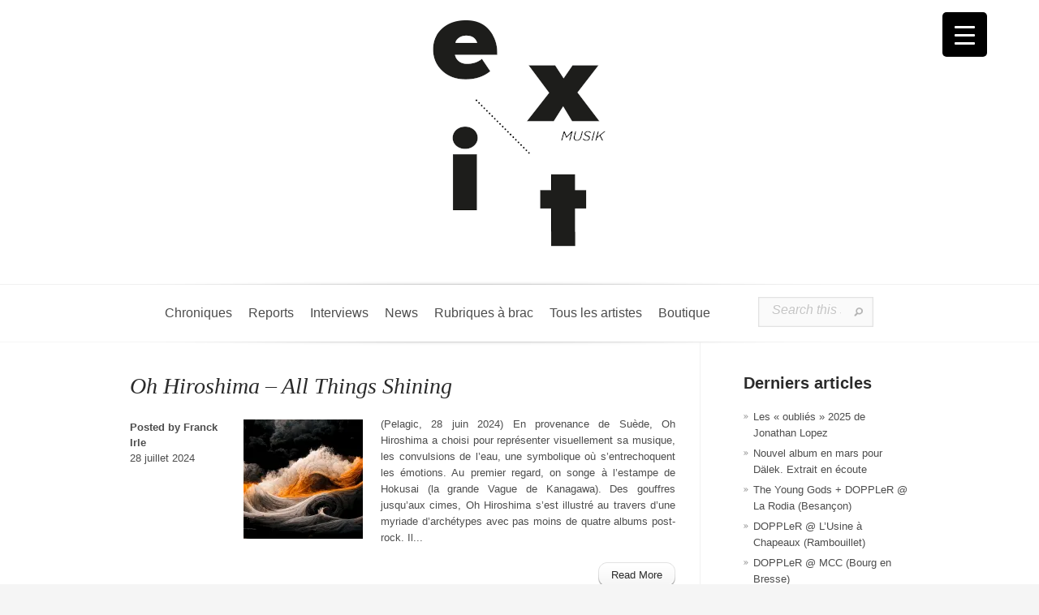

--- FILE ---
content_type: text/html; charset=UTF-8
request_url: https://exitmusik.fr/tag/oh-hiroshima/
body_size: 26540
content:
<!DOCTYPE html>
<html dir="ltr" lang="fr-FR" prefix="og: https://ogp.me/ns#">
<head>
	<meta charset="UTF-8" />
	<meta http-equiv="Content-Type" content="text/html; charset=UTF-8" />
			
	<link href='https://fonts.googleapis.com/css?family=Droid+Sans:regular,bold' rel='stylesheet' type='text/css'/><link href='https://fonts.googleapis.com/css?family=Goudy+Bookletter+1911' rel='stylesheet' type='text/css' /><meta http-equiv="X-UA-Compatible" content="IE=edge">
	<link rel="stylesheet" href="https://exitmusik.fr/wp-content/cache/minify/245d1.css" media="all" />

	<link rel="pingback" href="https://exitmusik.fr/xmlrpc.php" />

	<!--[if lt IE 7]>
		<link rel="stylesheet" type="text/css" href="https://exitmusik.fr/wp-content/themes/Evolution/css/ie6style.css" />
		<script type="text/javascript" src="https://exitmusik.fr/wp-content/themes/Evolution/js/DD_belatedPNG_0.0.8a-min.js"></script>
		<script type="text/javascript">DD_belatedPNG.fix('img#logo, span.overlay, a.zoom-icon, a.more-icon, #menu, #menu-right, #menu-content, ul#top-menu ul, #menu-bar, .footer-widget ul li, span.post-overlay, #content-area, .avatar-overlay, .comment-arrow, .testimonials-item-bottom, #quote, #bottom-shadow, #quote .container');</script>
	<![endif]-->
	<!--[if IE 7]>
		<link rel="stylesheet" type="text/css" href="https://exitmusik.fr/wp-content/themes/Evolution/css/ie7style.css" />
	<![endif]-->
	<!--[if IE 8]>
		<link rel="stylesheet" type="text/css" href="https://exitmusik.fr/wp-content/themes/Evolution/css/ie8style.css" />
	<![endif]-->
	<!--[if lt IE 9]>
		<script src="https://exitmusik.fr/wp-content/themes/Evolution/js/html5.js" type="text/javascript"></script>
	<![endif]-->

	<script type="text/javascript">
		document.documentElement.className = 'js';
	</script>
	<link rel="icon" href="https://exitmusik.fr/favicon.ico" type="image/x-icon">

	<script>var et_site_url='https://exitmusik.fr';var et_post_id='0';function et_core_page_resource_fallback(a,b){"undefined"===typeof b&&(b=a.sheet.cssRules&&0===a.sheet.cssRules.length);b&&(a.onerror=null,a.onload=null,a.href?a.href=et_site_url+"/?et_core_page_resource="+a.id+et_post_id:a.src&&(a.src=et_site_url+"/?et_core_page_resource="+a.id+et_post_id))}
</script><title>Oh Hiroshima - EXITMUSIK</title>
	<style>img:is([sizes="auto" i], [sizes^="auto," i]) { contain-intrinsic-size: 3000px 1500px }</style>
	
		<!-- All in One SEO 4.8.1.1 - aioseo.com -->
	<meta name="robots" content="max-image-preview:large" />
	<link rel="canonical" href="https://exitmusik.fr/tag/oh-hiroshima/" />
	<meta name="generator" content="All in One SEO (AIOSEO) 4.8.1.1" />
		<script type="application/ld+json" class="aioseo-schema">
			{"@context":"https:\/\/schema.org","@graph":[{"@type":"BreadcrumbList","@id":"https:\/\/exitmusik.fr\/tag\/oh-hiroshima\/#breadcrumblist","itemListElement":[{"@type":"ListItem","@id":"https:\/\/exitmusik.fr\/#listItem","position":1,"name":"Domicile","item":"https:\/\/exitmusik.fr\/","nextItem":{"@type":"ListItem","@id":"https:\/\/exitmusik.fr\/tag\/oh-hiroshima\/#listItem","name":"Oh Hiroshima"}},{"@type":"ListItem","@id":"https:\/\/exitmusik.fr\/tag\/oh-hiroshima\/#listItem","position":2,"name":"Oh Hiroshima","previousItem":{"@type":"ListItem","@id":"https:\/\/exitmusik.fr\/#listItem","name":"Domicile"}}]},{"@type":"CollectionPage","@id":"https:\/\/exitmusik.fr\/tag\/oh-hiroshima\/#collectionpage","url":"https:\/\/exitmusik.fr\/tag\/oh-hiroshima\/","name":"Oh Hiroshima - EXITMUSIK","inLanguage":"fr-FR","isPartOf":{"@id":"https:\/\/exitmusik.fr\/#website"},"breadcrumb":{"@id":"https:\/\/exitmusik.fr\/tag\/oh-hiroshima\/#breadcrumblist"}},{"@type":"Organization","@id":"https:\/\/exitmusik.fr\/#organization","name":"EXITMUSIK","url":"https:\/\/exitmusik.fr\/"},{"@type":"WebSite","@id":"https:\/\/exitmusik.fr\/#website","url":"https:\/\/exitmusik.fr\/","name":"EXITMUSIK","inLanguage":"fr-FR","publisher":{"@id":"https:\/\/exitmusik.fr\/#organization"}}]}
		</script>
		<!-- All in One SEO -->

<script>window._wca = window._wca || [];</script>
<link rel='dns-prefetch' href='//stats.wp.com' />
<link rel='dns-prefetch' href='//secure.gravatar.com' />
<link rel='dns-prefetch' href='//fonts.googleapis.com' />
<link rel='dns-prefetch' href='//use.fontawesome.com' />
<link rel='dns-prefetch' href='//v0.wordpress.com' />
<link rel='preconnect' href='//i0.wp.com' />
<link rel="alternate" type="application/rss+xml" title="EXITMUSIK &raquo; Flux" href="https://exitmusik.fr/feed/" />
<link rel="alternate" type="application/rss+xml" title="EXITMUSIK &raquo; Flux des commentaires" href="https://exitmusik.fr/comments/feed/" />
<link rel="alternate" type="application/rss+xml" title="EXITMUSIK &raquo; Flux de l’étiquette Oh Hiroshima" href="https://exitmusik.fr/tag/oh-hiroshima/feed/" />
		<!-- This site uses the Google Analytics by MonsterInsights plugin v9.11.1 - Using Analytics tracking - https://www.monsterinsights.com/ -->
							<script src="//www.googletagmanager.com/gtag/js?id=G-75ZBZ6X03K"  data-cfasync="false" data-wpfc-render="false" type="text/javascript" async></script>
			<script data-cfasync="false" data-wpfc-render="false" type="text/javascript">
				var mi_version = '9.11.1';
				var mi_track_user = true;
				var mi_no_track_reason = '';
								var MonsterInsightsDefaultLocations = {"page_location":"https:\/\/exitmusik.fr\/tag\/oh-hiroshima\/"};
								if ( typeof MonsterInsightsPrivacyGuardFilter === 'function' ) {
					var MonsterInsightsLocations = (typeof MonsterInsightsExcludeQuery === 'object') ? MonsterInsightsPrivacyGuardFilter( MonsterInsightsExcludeQuery ) : MonsterInsightsPrivacyGuardFilter( MonsterInsightsDefaultLocations );
				} else {
					var MonsterInsightsLocations = (typeof MonsterInsightsExcludeQuery === 'object') ? MonsterInsightsExcludeQuery : MonsterInsightsDefaultLocations;
				}

								var disableStrs = [
										'ga-disable-G-75ZBZ6X03K',
									];

				/* Function to detect opted out users */
				function __gtagTrackerIsOptedOut() {
					for (var index = 0; index < disableStrs.length; index++) {
						if (document.cookie.indexOf(disableStrs[index] + '=true') > -1) {
							return true;
						}
					}

					return false;
				}

				/* Disable tracking if the opt-out cookie exists. */
				if (__gtagTrackerIsOptedOut()) {
					for (var index = 0; index < disableStrs.length; index++) {
						window[disableStrs[index]] = true;
					}
				}

				/* Opt-out function */
				function __gtagTrackerOptout() {
					for (var index = 0; index < disableStrs.length; index++) {
						document.cookie = disableStrs[index] + '=true; expires=Thu, 31 Dec 2099 23:59:59 UTC; path=/';
						window[disableStrs[index]] = true;
					}
				}

				if ('undefined' === typeof gaOptout) {
					function gaOptout() {
						__gtagTrackerOptout();
					}
				}
								window.dataLayer = window.dataLayer || [];

				window.MonsterInsightsDualTracker = {
					helpers: {},
					trackers: {},
				};
				if (mi_track_user) {
					function __gtagDataLayer() {
						dataLayer.push(arguments);
					}

					function __gtagTracker(type, name, parameters) {
						if (!parameters) {
							parameters = {};
						}

						if (parameters.send_to) {
							__gtagDataLayer.apply(null, arguments);
							return;
						}

						if (type === 'event') {
														parameters.send_to = monsterinsights_frontend.v4_id;
							var hookName = name;
							if (typeof parameters['event_category'] !== 'undefined') {
								hookName = parameters['event_category'] + ':' + name;
							}

							if (typeof MonsterInsightsDualTracker.trackers[hookName] !== 'undefined') {
								MonsterInsightsDualTracker.trackers[hookName](parameters);
							} else {
								__gtagDataLayer('event', name, parameters);
							}
							
						} else {
							__gtagDataLayer.apply(null, arguments);
						}
					}

					__gtagTracker('js', new Date());
					__gtagTracker('set', {
						'developer_id.dZGIzZG': true,
											});
					if ( MonsterInsightsLocations.page_location ) {
						__gtagTracker('set', MonsterInsightsLocations);
					}
										__gtagTracker('config', 'G-75ZBZ6X03K', {"forceSSL":"true","link_attribution":"true"} );
										window.gtag = __gtagTracker;										(function () {
						/* https://developers.google.com/analytics/devguides/collection/analyticsjs/ */
						/* ga and __gaTracker compatibility shim. */
						var noopfn = function () {
							return null;
						};
						var newtracker = function () {
							return new Tracker();
						};
						var Tracker = function () {
							return null;
						};
						var p = Tracker.prototype;
						p.get = noopfn;
						p.set = noopfn;
						p.send = function () {
							var args = Array.prototype.slice.call(arguments);
							args.unshift('send');
							__gaTracker.apply(null, args);
						};
						var __gaTracker = function () {
							var len = arguments.length;
							if (len === 0) {
								return;
							}
							var f = arguments[len - 1];
							if (typeof f !== 'object' || f === null || typeof f.hitCallback !== 'function') {
								if ('send' === arguments[0]) {
									var hitConverted, hitObject = false, action;
									if ('event' === arguments[1]) {
										if ('undefined' !== typeof arguments[3]) {
											hitObject = {
												'eventAction': arguments[3],
												'eventCategory': arguments[2],
												'eventLabel': arguments[4],
												'value': arguments[5] ? arguments[5] : 1,
											}
										}
									}
									if ('pageview' === arguments[1]) {
										if ('undefined' !== typeof arguments[2]) {
											hitObject = {
												'eventAction': 'page_view',
												'page_path': arguments[2],
											}
										}
									}
									if (typeof arguments[2] === 'object') {
										hitObject = arguments[2];
									}
									if (typeof arguments[5] === 'object') {
										Object.assign(hitObject, arguments[5]);
									}
									if ('undefined' !== typeof arguments[1].hitType) {
										hitObject = arguments[1];
										if ('pageview' === hitObject.hitType) {
											hitObject.eventAction = 'page_view';
										}
									}
									if (hitObject) {
										action = 'timing' === arguments[1].hitType ? 'timing_complete' : hitObject.eventAction;
										hitConverted = mapArgs(hitObject);
										__gtagTracker('event', action, hitConverted);
									}
								}
								return;
							}

							function mapArgs(args) {
								var arg, hit = {};
								var gaMap = {
									'eventCategory': 'event_category',
									'eventAction': 'event_action',
									'eventLabel': 'event_label',
									'eventValue': 'event_value',
									'nonInteraction': 'non_interaction',
									'timingCategory': 'event_category',
									'timingVar': 'name',
									'timingValue': 'value',
									'timingLabel': 'event_label',
									'page': 'page_path',
									'location': 'page_location',
									'title': 'page_title',
									'referrer' : 'page_referrer',
								};
								for (arg in args) {
																		if (!(!args.hasOwnProperty(arg) || !gaMap.hasOwnProperty(arg))) {
										hit[gaMap[arg]] = args[arg];
									} else {
										hit[arg] = args[arg];
									}
								}
								return hit;
							}

							try {
								f.hitCallback();
							} catch (ex) {
							}
						};
						__gaTracker.create = newtracker;
						__gaTracker.getByName = newtracker;
						__gaTracker.getAll = function () {
							return [];
						};
						__gaTracker.remove = noopfn;
						__gaTracker.loaded = true;
						window['__gaTracker'] = __gaTracker;
					})();
									} else {
										console.log("");
					(function () {
						function __gtagTracker() {
							return null;
						}

						window['__gtagTracker'] = __gtagTracker;
						window['gtag'] = __gtagTracker;
					})();
									}
			</script>
							<!-- / Google Analytics by MonsterInsights -->
		<script type="text/javascript">
/* <![CDATA[ */
window._wpemojiSettings = {"baseUrl":"https:\/\/s.w.org\/images\/core\/emoji\/16.0.1\/72x72\/","ext":".png","svgUrl":"https:\/\/s.w.org\/images\/core\/emoji\/16.0.1\/svg\/","svgExt":".svg","source":{"concatemoji":"https:\/\/exitmusik.fr\/wp-includes\/js\/wp-emoji-release.min.js?ver=6.8.3"}};
/*! This file is auto-generated */
!function(s,n){var o,i,e;function c(e){try{var t={supportTests:e,timestamp:(new Date).valueOf()};sessionStorage.setItem(o,JSON.stringify(t))}catch(e){}}function p(e,t,n){e.clearRect(0,0,e.canvas.width,e.canvas.height),e.fillText(t,0,0);var t=new Uint32Array(e.getImageData(0,0,e.canvas.width,e.canvas.height).data),a=(e.clearRect(0,0,e.canvas.width,e.canvas.height),e.fillText(n,0,0),new Uint32Array(e.getImageData(0,0,e.canvas.width,e.canvas.height).data));return t.every(function(e,t){return e===a[t]})}function u(e,t){e.clearRect(0,0,e.canvas.width,e.canvas.height),e.fillText(t,0,0);for(var n=e.getImageData(16,16,1,1),a=0;a<n.data.length;a++)if(0!==n.data[a])return!1;return!0}function f(e,t,n,a){switch(t){case"flag":return n(e,"\ud83c\udff3\ufe0f\u200d\u26a7\ufe0f","\ud83c\udff3\ufe0f\u200b\u26a7\ufe0f")?!1:!n(e,"\ud83c\udde8\ud83c\uddf6","\ud83c\udde8\u200b\ud83c\uddf6")&&!n(e,"\ud83c\udff4\udb40\udc67\udb40\udc62\udb40\udc65\udb40\udc6e\udb40\udc67\udb40\udc7f","\ud83c\udff4\u200b\udb40\udc67\u200b\udb40\udc62\u200b\udb40\udc65\u200b\udb40\udc6e\u200b\udb40\udc67\u200b\udb40\udc7f");case"emoji":return!a(e,"\ud83e\udedf")}return!1}function g(e,t,n,a){var r="undefined"!=typeof WorkerGlobalScope&&self instanceof WorkerGlobalScope?new OffscreenCanvas(300,150):s.createElement("canvas"),o=r.getContext("2d",{willReadFrequently:!0}),i=(o.textBaseline="top",o.font="600 32px Arial",{});return e.forEach(function(e){i[e]=t(o,e,n,a)}),i}function t(e){var t=s.createElement("script");t.src=e,t.defer=!0,s.head.appendChild(t)}"undefined"!=typeof Promise&&(o="wpEmojiSettingsSupports",i=["flag","emoji"],n.supports={everything:!0,everythingExceptFlag:!0},e=new Promise(function(e){s.addEventListener("DOMContentLoaded",e,{once:!0})}),new Promise(function(t){var n=function(){try{var e=JSON.parse(sessionStorage.getItem(o));if("object"==typeof e&&"number"==typeof e.timestamp&&(new Date).valueOf()<e.timestamp+604800&&"object"==typeof e.supportTests)return e.supportTests}catch(e){}return null}();if(!n){if("undefined"!=typeof Worker&&"undefined"!=typeof OffscreenCanvas&&"undefined"!=typeof URL&&URL.createObjectURL&&"undefined"!=typeof Blob)try{var e="postMessage("+g.toString()+"("+[JSON.stringify(i),f.toString(),p.toString(),u.toString()].join(",")+"));",a=new Blob([e],{type:"text/javascript"}),r=new Worker(URL.createObjectURL(a),{name:"wpTestEmojiSupports"});return void(r.onmessage=function(e){c(n=e.data),r.terminate(),t(n)})}catch(e){}c(n=g(i,f,p,u))}t(n)}).then(function(e){for(var t in e)n.supports[t]=e[t],n.supports.everything=n.supports.everything&&n.supports[t],"flag"!==t&&(n.supports.everythingExceptFlag=n.supports.everythingExceptFlag&&n.supports[t]);n.supports.everythingExceptFlag=n.supports.everythingExceptFlag&&!n.supports.flag,n.DOMReady=!1,n.readyCallback=function(){n.DOMReady=!0}}).then(function(){return e}).then(function(){var e;n.supports.everything||(n.readyCallback(),(e=n.source||{}).concatemoji?t(e.concatemoji):e.wpemoji&&e.twemoji&&(t(e.twemoji),t(e.wpemoji)))}))}((window,document),window._wpemojiSettings);
/* ]]> */
</script>
<meta content="Exit Evolution Child Theme v.1.0.0" name="generator"/><style type="text/css">
.hasCountdown{text-shadow:transparent 0 1px 1px;overflow:hidden;padding:5px}
.countdown_rtl{direction:rtl}
.countdown_holding span{background-color:#ccc}
.countdown_row{clear:both;width:100%;text-align:center}
.countdown_show1 .countdown_section{width:98%}
.countdown_show2 .countdown_section{width:48%}
.countdown_show3 .countdown_section{width:32.5%}
.countdown_show4 .countdown_section{width:24.5%}
.countdown_show5 .countdown_section{width:19.5%}
.countdown_show6 .countdown_section{width:16.25%}
.countdown_show7 .countdown_section{width:14%}
.countdown_section{display:block;float:left;font-size:75%;text-align:center;margin:3px 0}
.countdown_amount{font-size:200%}
.countdown_descr{display:block;width:100%}
a.countdown_infolink{display:block;border-radius:10px;width:14px;height:13px;float:right;font-size:9px;line-height:13px;font-weight:700;text-align:center;position:relative;top:-15px;border:1px solid}
#countdown-preview{padding:10px}
</style>
<style id='wp-emoji-styles-inline-css' type='text/css'>

	img.wp-smiley, img.emoji {
		display: inline !important;
		border: none !important;
		box-shadow: none !important;
		height: 1em !important;
		width: 1em !important;
		margin: 0 0.07em !important;
		vertical-align: -0.1em !important;
		background: none !important;
		padding: 0 !important;
	}
</style>
<link rel="stylesheet" href="https://exitmusik.fr/wp-content/cache/minify/a5ff7.css" media="all" />

<style id='classic-theme-styles-inline-css' type='text/css'>
/*! This file is auto-generated */
.wp-block-button__link{color:#fff;background-color:#32373c;border-radius:9999px;box-shadow:none;text-decoration:none;padding:calc(.667em + 2px) calc(1.333em + 2px);font-size:1.125em}.wp-block-file__button{background:#32373c;color:#fff;text-decoration:none}
</style>
<style id='piecal-calendar-style-inline-css' type='text/css'>


</style>
<style id='piecal-event-info-style-inline-css' type='text/css'>


</style>
<link rel="stylesheet" href="https://exitmusik.fr/wp-content/cache/minify/d5ca8.css" media="all" />


<style id='jetpack-sharing-buttons-style-inline-css' type='text/css'>
.jetpack-sharing-buttons__services-list{display:flex;flex-direction:row;flex-wrap:wrap;gap:0;list-style-type:none;margin:5px;padding:0}.jetpack-sharing-buttons__services-list.has-small-icon-size{font-size:12px}.jetpack-sharing-buttons__services-list.has-normal-icon-size{font-size:16px}.jetpack-sharing-buttons__services-list.has-large-icon-size{font-size:24px}.jetpack-sharing-buttons__services-list.has-huge-icon-size{font-size:36px}@media print{.jetpack-sharing-buttons__services-list{display:none!important}}.editor-styles-wrapper .wp-block-jetpack-sharing-buttons{gap:0;padding-inline-start:0}ul.jetpack-sharing-buttons__services-list.has-background{padding:1.25em 2.375em}
</style>
<link rel="stylesheet" href="https://exitmusik.fr/wp-content/cache/minify/30a3f.css" media="all" />

<style id='font-awesome-svg-styles-inline-css' type='text/css'>
   .wp-block-font-awesome-icon svg::before,
   .wp-rich-text-font-awesome-icon svg::before {content: unset;}
</style>
<style id='global-styles-inline-css' type='text/css'>
:root{--wp--preset--aspect-ratio--square: 1;--wp--preset--aspect-ratio--4-3: 4/3;--wp--preset--aspect-ratio--3-4: 3/4;--wp--preset--aspect-ratio--3-2: 3/2;--wp--preset--aspect-ratio--2-3: 2/3;--wp--preset--aspect-ratio--16-9: 16/9;--wp--preset--aspect-ratio--9-16: 9/16;--wp--preset--color--black: #000000;--wp--preset--color--cyan-bluish-gray: #abb8c3;--wp--preset--color--white: #ffffff;--wp--preset--color--pale-pink: #f78da7;--wp--preset--color--vivid-red: #cf2e2e;--wp--preset--color--luminous-vivid-orange: #ff6900;--wp--preset--color--luminous-vivid-amber: #fcb900;--wp--preset--color--light-green-cyan: #7bdcb5;--wp--preset--color--vivid-green-cyan: #00d084;--wp--preset--color--pale-cyan-blue: #8ed1fc;--wp--preset--color--vivid-cyan-blue: #0693e3;--wp--preset--color--vivid-purple: #9b51e0;--wp--preset--gradient--vivid-cyan-blue-to-vivid-purple: linear-gradient(135deg,rgba(6,147,227,1) 0%,rgb(155,81,224) 100%);--wp--preset--gradient--light-green-cyan-to-vivid-green-cyan: linear-gradient(135deg,rgb(122,220,180) 0%,rgb(0,208,130) 100%);--wp--preset--gradient--luminous-vivid-amber-to-luminous-vivid-orange: linear-gradient(135deg,rgba(252,185,0,1) 0%,rgba(255,105,0,1) 100%);--wp--preset--gradient--luminous-vivid-orange-to-vivid-red: linear-gradient(135deg,rgba(255,105,0,1) 0%,rgb(207,46,46) 100%);--wp--preset--gradient--very-light-gray-to-cyan-bluish-gray: linear-gradient(135deg,rgb(238,238,238) 0%,rgb(169,184,195) 100%);--wp--preset--gradient--cool-to-warm-spectrum: linear-gradient(135deg,rgb(74,234,220) 0%,rgb(151,120,209) 20%,rgb(207,42,186) 40%,rgb(238,44,130) 60%,rgb(251,105,98) 80%,rgb(254,248,76) 100%);--wp--preset--gradient--blush-light-purple: linear-gradient(135deg,rgb(255,206,236) 0%,rgb(152,150,240) 100%);--wp--preset--gradient--blush-bordeaux: linear-gradient(135deg,rgb(254,205,165) 0%,rgb(254,45,45) 50%,rgb(107,0,62) 100%);--wp--preset--gradient--luminous-dusk: linear-gradient(135deg,rgb(255,203,112) 0%,rgb(199,81,192) 50%,rgb(65,88,208) 100%);--wp--preset--gradient--pale-ocean: linear-gradient(135deg,rgb(255,245,203) 0%,rgb(182,227,212) 50%,rgb(51,167,181) 100%);--wp--preset--gradient--electric-grass: linear-gradient(135deg,rgb(202,248,128) 0%,rgb(113,206,126) 100%);--wp--preset--gradient--midnight: linear-gradient(135deg,rgb(2,3,129) 0%,rgb(40,116,252) 100%);--wp--preset--font-size--small: 13px;--wp--preset--font-size--medium: 20px;--wp--preset--font-size--large: 36px;--wp--preset--font-size--x-large: 42px;--wp--preset--spacing--20: 0.44rem;--wp--preset--spacing--30: 0.67rem;--wp--preset--spacing--40: 1rem;--wp--preset--spacing--50: 1.5rem;--wp--preset--spacing--60: 2.25rem;--wp--preset--spacing--70: 3.38rem;--wp--preset--spacing--80: 5.06rem;--wp--preset--shadow--natural: 6px 6px 9px rgba(0, 0, 0, 0.2);--wp--preset--shadow--deep: 12px 12px 50px rgba(0, 0, 0, 0.4);--wp--preset--shadow--sharp: 6px 6px 0px rgba(0, 0, 0, 0.2);--wp--preset--shadow--outlined: 6px 6px 0px -3px rgba(255, 255, 255, 1), 6px 6px rgba(0, 0, 0, 1);--wp--preset--shadow--crisp: 6px 6px 0px rgba(0, 0, 0, 1);}:where(.is-layout-flex){gap: 0.5em;}:where(.is-layout-grid){gap: 0.5em;}body .is-layout-flex{display: flex;}.is-layout-flex{flex-wrap: wrap;align-items: center;}.is-layout-flex > :is(*, div){margin: 0;}body .is-layout-grid{display: grid;}.is-layout-grid > :is(*, div){margin: 0;}:where(.wp-block-columns.is-layout-flex){gap: 2em;}:where(.wp-block-columns.is-layout-grid){gap: 2em;}:where(.wp-block-post-template.is-layout-flex){gap: 1.25em;}:where(.wp-block-post-template.is-layout-grid){gap: 1.25em;}.has-black-color{color: var(--wp--preset--color--black) !important;}.has-cyan-bluish-gray-color{color: var(--wp--preset--color--cyan-bluish-gray) !important;}.has-white-color{color: var(--wp--preset--color--white) !important;}.has-pale-pink-color{color: var(--wp--preset--color--pale-pink) !important;}.has-vivid-red-color{color: var(--wp--preset--color--vivid-red) !important;}.has-luminous-vivid-orange-color{color: var(--wp--preset--color--luminous-vivid-orange) !important;}.has-luminous-vivid-amber-color{color: var(--wp--preset--color--luminous-vivid-amber) !important;}.has-light-green-cyan-color{color: var(--wp--preset--color--light-green-cyan) !important;}.has-vivid-green-cyan-color{color: var(--wp--preset--color--vivid-green-cyan) !important;}.has-pale-cyan-blue-color{color: var(--wp--preset--color--pale-cyan-blue) !important;}.has-vivid-cyan-blue-color{color: var(--wp--preset--color--vivid-cyan-blue) !important;}.has-vivid-purple-color{color: var(--wp--preset--color--vivid-purple) !important;}.has-black-background-color{background-color: var(--wp--preset--color--black) !important;}.has-cyan-bluish-gray-background-color{background-color: var(--wp--preset--color--cyan-bluish-gray) !important;}.has-white-background-color{background-color: var(--wp--preset--color--white) !important;}.has-pale-pink-background-color{background-color: var(--wp--preset--color--pale-pink) !important;}.has-vivid-red-background-color{background-color: var(--wp--preset--color--vivid-red) !important;}.has-luminous-vivid-orange-background-color{background-color: var(--wp--preset--color--luminous-vivid-orange) !important;}.has-luminous-vivid-amber-background-color{background-color: var(--wp--preset--color--luminous-vivid-amber) !important;}.has-light-green-cyan-background-color{background-color: var(--wp--preset--color--light-green-cyan) !important;}.has-vivid-green-cyan-background-color{background-color: var(--wp--preset--color--vivid-green-cyan) !important;}.has-pale-cyan-blue-background-color{background-color: var(--wp--preset--color--pale-cyan-blue) !important;}.has-vivid-cyan-blue-background-color{background-color: var(--wp--preset--color--vivid-cyan-blue) !important;}.has-vivid-purple-background-color{background-color: var(--wp--preset--color--vivid-purple) !important;}.has-black-border-color{border-color: var(--wp--preset--color--black) !important;}.has-cyan-bluish-gray-border-color{border-color: var(--wp--preset--color--cyan-bluish-gray) !important;}.has-white-border-color{border-color: var(--wp--preset--color--white) !important;}.has-pale-pink-border-color{border-color: var(--wp--preset--color--pale-pink) !important;}.has-vivid-red-border-color{border-color: var(--wp--preset--color--vivid-red) !important;}.has-luminous-vivid-orange-border-color{border-color: var(--wp--preset--color--luminous-vivid-orange) !important;}.has-luminous-vivid-amber-border-color{border-color: var(--wp--preset--color--luminous-vivid-amber) !important;}.has-light-green-cyan-border-color{border-color: var(--wp--preset--color--light-green-cyan) !important;}.has-vivid-green-cyan-border-color{border-color: var(--wp--preset--color--vivid-green-cyan) !important;}.has-pale-cyan-blue-border-color{border-color: var(--wp--preset--color--pale-cyan-blue) !important;}.has-vivid-cyan-blue-border-color{border-color: var(--wp--preset--color--vivid-cyan-blue) !important;}.has-vivid-purple-border-color{border-color: var(--wp--preset--color--vivid-purple) !important;}.has-vivid-cyan-blue-to-vivid-purple-gradient-background{background: var(--wp--preset--gradient--vivid-cyan-blue-to-vivid-purple) !important;}.has-light-green-cyan-to-vivid-green-cyan-gradient-background{background: var(--wp--preset--gradient--light-green-cyan-to-vivid-green-cyan) !important;}.has-luminous-vivid-amber-to-luminous-vivid-orange-gradient-background{background: var(--wp--preset--gradient--luminous-vivid-amber-to-luminous-vivid-orange) !important;}.has-luminous-vivid-orange-to-vivid-red-gradient-background{background: var(--wp--preset--gradient--luminous-vivid-orange-to-vivid-red) !important;}.has-very-light-gray-to-cyan-bluish-gray-gradient-background{background: var(--wp--preset--gradient--very-light-gray-to-cyan-bluish-gray) !important;}.has-cool-to-warm-spectrum-gradient-background{background: var(--wp--preset--gradient--cool-to-warm-spectrum) !important;}.has-blush-light-purple-gradient-background{background: var(--wp--preset--gradient--blush-light-purple) !important;}.has-blush-bordeaux-gradient-background{background: var(--wp--preset--gradient--blush-bordeaux) !important;}.has-luminous-dusk-gradient-background{background: var(--wp--preset--gradient--luminous-dusk) !important;}.has-pale-ocean-gradient-background{background: var(--wp--preset--gradient--pale-ocean) !important;}.has-electric-grass-gradient-background{background: var(--wp--preset--gradient--electric-grass) !important;}.has-midnight-gradient-background{background: var(--wp--preset--gradient--midnight) !important;}.has-small-font-size{font-size: var(--wp--preset--font-size--small) !important;}.has-medium-font-size{font-size: var(--wp--preset--font-size--medium) !important;}.has-large-font-size{font-size: var(--wp--preset--font-size--large) !important;}.has-x-large-font-size{font-size: var(--wp--preset--font-size--x-large) !important;}
:where(.wp-block-post-template.is-layout-flex){gap: 1.25em;}:where(.wp-block-post-template.is-layout-grid){gap: 1.25em;}
:where(.wp-block-columns.is-layout-flex){gap: 2em;}:where(.wp-block-columns.is-layout-grid){gap: 2em;}
:root :where(.wp-block-pullquote){font-size: 1.5em;line-height: 1.6;}
</style>
<link rel="stylesheet" href="https://exitmusik.fr/wp-content/cache/minify/a3f5f.css" media="all" />

<style id='responsive-menu-inline-css' type='text/css'>
/** This file is major component of this plugin so please don't try to edit here. */
#rmp_menu_trigger-18938 {
  width: 55px;
  height: 55px;
  position: fixed;
  top: 15px;
  border-radius: 5px;
  display: none;
  text-decoration: none;
  right: 5%;
  background: #000000;
  transition: transform 0.5s, background-color 0.5s;
}
#rmp_menu_trigger-18938:hover, #rmp_menu_trigger-18938:focus {
  background: #000000;
  text-decoration: unset;
}
#rmp_menu_trigger-18938.is-active {
  background: #000000;
}
#rmp_menu_trigger-18938 .rmp-trigger-box {
  width: 25px;
  color: #ffffff;
}
#rmp_menu_trigger-18938 .rmp-trigger-icon-active, #rmp_menu_trigger-18938 .rmp-trigger-text-open {
  display: none;
}
#rmp_menu_trigger-18938.is-active .rmp-trigger-icon-active, #rmp_menu_trigger-18938.is-active .rmp-trigger-text-open {
  display: inline;
}
#rmp_menu_trigger-18938.is-active .rmp-trigger-icon-inactive, #rmp_menu_trigger-18938.is-active .rmp-trigger-text {
  display: none;
}
#rmp_menu_trigger-18938 .rmp-trigger-label {
  color: #ffffff;
  pointer-events: none;
  line-height: 13px;
  font-family: inherit;
  font-size: 14px;
  display: inline;
  text-transform: inherit;
}
#rmp_menu_trigger-18938 .rmp-trigger-label.rmp-trigger-label-top {
  display: block;
  margin-bottom: 12px;
}
#rmp_menu_trigger-18938 .rmp-trigger-label.rmp-trigger-label-bottom {
  display: block;
  margin-top: 12px;
}
#rmp_menu_trigger-18938 .responsive-menu-pro-inner {
  display: block;
}
#rmp_menu_trigger-18938 .rmp-trigger-icon-inactive .rmp-font-icon {
  color: #ffffff;
}
#rmp_menu_trigger-18938 .responsive-menu-pro-inner, #rmp_menu_trigger-18938 .responsive-menu-pro-inner::before, #rmp_menu_trigger-18938 .responsive-menu-pro-inner::after {
  width: 25px;
  height: 3px;
  background-color: #ffffff;
  border-radius: 4px;
  position: absolute;
}
#rmp_menu_trigger-18938 .rmp-trigger-icon-active .rmp-font-icon {
  color: #ffffff;
}
#rmp_menu_trigger-18938.is-active .responsive-menu-pro-inner, #rmp_menu_trigger-18938.is-active .responsive-menu-pro-inner::before, #rmp_menu_trigger-18938.is-active .responsive-menu-pro-inner::after {
  background-color: #ffffff;
}
#rmp_menu_trigger-18938:hover .rmp-trigger-icon-inactive .rmp-font-icon {
  color: #ffffff;
}
#rmp_menu_trigger-18938:not(.is-active):hover .responsive-menu-pro-inner, #rmp_menu_trigger-18938:not(.is-active):hover .responsive-menu-pro-inner::before, #rmp_menu_trigger-18938:not(.is-active):hover .responsive-menu-pro-inner::after {
  background-color: #ffffff;
}
#rmp_menu_trigger-18938 .responsive-menu-pro-inner::before {
  top: 10px;
}
#rmp_menu_trigger-18938 .responsive-menu-pro-inner::after {
  bottom: 10px;
}
#rmp_menu_trigger-18938.is-active .responsive-menu-pro-inner::after {
  bottom: 0;
}
/* Hamburger menu styling */
@media screen and (max-width: 8000px) {
  /** Menu Title Style */
  /** Menu Additional Content Style */
  #rmp_menu_trigger-18938 {
    display: block;
  }
  #rmp-container-18938 {
    position: fixed;
    top: 0;
    margin: 0;
    transition: transform 0.5s;
    overflow: auto;
    display: block;
    width: 75%;
    background-color: #212121;
    background-image: url("");
    height: 100%;
    left: 0;
    padding-top: 0px;
    padding-left: 0px;
    padding-bottom: 0px;
    padding-right: 0px;
  }
  #rmp-menu-wrap-18938 {
    padding-top: 0px;
    padding-left: 0px;
    padding-bottom: 0px;
    padding-right: 0px;
    background-color: #212121;
  }
  #rmp-menu-wrap-18938 .rmp-menu, #rmp-menu-wrap-18938 .rmp-submenu {
    width: 100%;
    box-sizing: border-box;
    margin: 0;
    padding: 0;
  }
  #rmp-menu-wrap-18938 .rmp-submenu-depth-1 .rmp-menu-item-link {
    padding-left: 10%;
  }
  #rmp-menu-wrap-18938 .rmp-submenu-depth-2 .rmp-menu-item-link {
    padding-left: 15%;
  }
  #rmp-menu-wrap-18938 .rmp-submenu-depth-3 .rmp-menu-item-link {
    padding-left: 20%;
  }
  #rmp-menu-wrap-18938 .rmp-submenu-depth-4 .rmp-menu-item-link {
    padding-left: 25%;
  }
  #rmp-menu-wrap-18938 .rmp-submenu.rmp-submenu-open {
    display: block;
  }
  #rmp-menu-wrap-18938 .rmp-menu-item {
    width: 100%;
    list-style: none;
    margin: 0;
  }
  #rmp-menu-wrap-18938 .rmp-menu-item-link {
    height: 40px;
    line-height: 40px;
    font-size: 13px;
    border-bottom: 1px solid #212121;
    font-family: inherit;
    color: #ffffff;
    text-align: left;
    background-color: #212121;
    font-weight: normal;
    letter-spacing: 0px;
    display: block;
    box-sizing: border-box;
    width: 100%;
    text-decoration: none;
    position: relative;
    overflow: hidden;
    transition: background-color 0.5s, border-color 0.5s, 0.5s;
    padding: 0 5%;
    padding-right: 50px;
  }
  #rmp-menu-wrap-18938 .rmp-menu-item-link:after, #rmp-menu-wrap-18938 .rmp-menu-item-link:before {
    display: none;
  }
  #rmp-menu-wrap-18938 .rmp-menu-item-link:hover, #rmp-menu-wrap-18938 .rmp-menu-item-link:focus {
    color: #ffffff;
    border-color: #212121;
    background-color: #3f3f3f;
  }
  #rmp-menu-wrap-18938 .rmp-menu-item-link:focus {
    outline: none;
    border-color: unset;
    box-shadow: unset;
  }
  #rmp-menu-wrap-18938 .rmp-menu-item-link .rmp-font-icon {
    height: 40px;
    line-height: 40px;
    margin-right: 10px;
    font-size: 13px;
  }
  #rmp-menu-wrap-18938 .rmp-menu-current-item .rmp-menu-item-link {
    color: #ffffff;
    border-color: #212121;
    background-color: #212121;
  }
  #rmp-menu-wrap-18938 .rmp-menu-current-item .rmp-menu-item-link:hover, #rmp-menu-wrap-18938 .rmp-menu-current-item .rmp-menu-item-link:focus {
    color: #ffffff;
    border-color: #3f3f3f;
    background-color: #3f3f3f;
  }
  #rmp-menu-wrap-18938 .rmp-menu-subarrow {
    position: absolute;
    top: 0;
    bottom: 0;
    text-align: center;
    overflow: hidden;
    background-size: cover;
    overflow: hidden;
    right: 0;
    border-left-style: solid;
    border-left-color: #212121;
    border-left-width: 1px;
    height: 39px;
    width: 40px;
    color: #ffffff;
    background-color: #212121;
  }
  #rmp-menu-wrap-18938 .rmp-menu-subarrow svg {
    fill: #ffffff;
  }
  #rmp-menu-wrap-18938 .rmp-menu-subarrow:hover {
    color: #ffffff;
    border-color: #3f3f3f;
    background-color: #3f3f3f;
  }
  #rmp-menu-wrap-18938 .rmp-menu-subarrow:hover svg {
    fill: #ffffff;
  }
  #rmp-menu-wrap-18938 .rmp-menu-subarrow .rmp-font-icon {
    margin-right: unset;
  }
  #rmp-menu-wrap-18938 .rmp-menu-subarrow * {
    vertical-align: middle;
    line-height: 39px;
  }
  #rmp-menu-wrap-18938 .rmp-menu-subarrow-active {
    display: block;
    background-size: cover;
    color: #ffffff;
    border-color: #212121;
    background-color: #212121;
  }
  #rmp-menu-wrap-18938 .rmp-menu-subarrow-active svg {
    fill: #ffffff;
  }
  #rmp-menu-wrap-18938 .rmp-menu-subarrow-active:hover {
    color: #ffffff;
    border-color: #3f3f3f;
    background-color: #3f3f3f;
  }
  #rmp-menu-wrap-18938 .rmp-menu-subarrow-active:hover svg {
    fill: #ffffff;
  }
  #rmp-menu-wrap-18938 .rmp-submenu {
    display: none;
  }
  #rmp-menu-wrap-18938 .rmp-submenu .rmp-menu-item-link {
    height: 40px;
    line-height: 40px;
    letter-spacing: 0px;
    font-size: 13px;
    border-bottom: 1px solid #212121;
    font-family: inherit;
    font-weight: normal;
    color: #ffffff;
    text-align: left;
    background-color: #212121;
  }
  #rmp-menu-wrap-18938 .rmp-submenu .rmp-menu-item-link:hover, #rmp-menu-wrap-18938 .rmp-submenu .rmp-menu-item-link:focus {
    color: #ffffff;
    border-color: #212121;
    background-color: #3f3f3f;
  }
  #rmp-menu-wrap-18938 .rmp-submenu .rmp-menu-current-item .rmp-menu-item-link {
    color: #ffffff;
    border-color: #212121;
    background-color: #212121;
  }
  #rmp-menu-wrap-18938 .rmp-submenu .rmp-menu-current-item .rmp-menu-item-link:hover, #rmp-menu-wrap-18938 .rmp-submenu .rmp-menu-current-item .rmp-menu-item-link:focus {
    color: #ffffff;
    border-color: #3f3f3f;
    background-color: #3f3f3f;
  }
  #rmp-menu-wrap-18938 .rmp-submenu .rmp-menu-subarrow {
    right: 0;
    border-right: unset;
    border-left-style: solid;
    border-left-color: #212121;
    border-left-width: 1px;
    height: 39px;
    line-height: 39px;
    width: 40px;
    color: #ffffff;
    background-color: #212121;
  }
  #rmp-menu-wrap-18938 .rmp-submenu .rmp-menu-subarrow:hover {
    color: #ffffff;
    border-color: #3f3f3f;
    background-color: #3f3f3f;
  }
  #rmp-menu-wrap-18938 .rmp-submenu .rmp-menu-subarrow-active {
    color: #ffffff;
    border-color: #212121;
    background-color: #212121;
  }
  #rmp-menu-wrap-18938 .rmp-submenu .rmp-menu-subarrow-active:hover {
    color: #ffffff;
    border-color: #3f3f3f;
    background-color: #3f3f3f;
  }
  #rmp-menu-wrap-18938 .rmp-menu-item-description {
    margin: 0;
    padding: 5px 5%;
    opacity: 0.8;
    color: #ffffff;
  }
  #rmp-search-box-18938 {
    display: block;
    padding-top: 0px;
    padding-left: 5%;
    padding-bottom: 0px;
    padding-right: 5%;
  }
  #rmp-search-box-18938 .rmp-search-form {
    margin: 0;
  }
  #rmp-search-box-18938 .rmp-search-box {
    background: #ffffff;
    border: 1px solid #dadada;
    color: #333333;
    width: 100%;
    padding: 0 5%;
    border-radius: 30px;
    height: 45px;
    -webkit-appearance: none;
  }
  #rmp-search-box-18938 .rmp-search-box::placeholder {
    color: #c7c7cd;
  }
  #rmp-search-box-18938 .rmp-search-box:focus {
    background-color: #ffffff;
    outline: 2px solid #dadada;
    color: #333333;
  }
  #rmp-menu-title-18938 {
    background-color: #212121;
    color: #ffffff;
    text-align: left;
    font-size: 13px;
    padding-top: 10%;
    padding-left: 5%;
    padding-bottom: 0%;
    padding-right: 5%;
    font-weight: 400;
    transition: background-color 0.5s, border-color 0.5s, color 0.5s;
  }
  #rmp-menu-title-18938:hover {
    background-color: #212121;
    color: #ffffff;
  }
  #rmp-menu-title-18938 > .rmp-menu-title-link {
    color: #ffffff;
    width: 100%;
    background-color: unset;
    text-decoration: none;
  }
  #rmp-menu-title-18938 > .rmp-menu-title-link:hover {
    color: #ffffff;
  }
  #rmp-menu-title-18938 .rmp-font-icon {
    font-size: 13px;
  }
  #rmp-menu-additional-content-18938 {
    padding-top: 0px;
    padding-left: 5%;
    padding-bottom: 0px;
    padding-right: 5%;
    color: #ffffff;
    text-align: center;
    font-size: 16px;
  }
}
/**
This file contents common styling of menus.
*/
.rmp-container {
  display: none;
  visibility: visible;
  padding: 0px 0px 0px 0px;
  z-index: 99998;
  transition: all 0.3s;
  /** Scrolling bar in menu setting box **/
}
.rmp-container.rmp-fade-top, .rmp-container.rmp-fade-left, .rmp-container.rmp-fade-right, .rmp-container.rmp-fade-bottom {
  display: none;
}
.rmp-container.rmp-slide-left, .rmp-container.rmp-push-left {
  transform: translateX(-100%);
  -ms-transform: translateX(-100%);
  -webkit-transform: translateX(-100%);
  -moz-transform: translateX(-100%);
}
.rmp-container.rmp-slide-left.rmp-menu-open, .rmp-container.rmp-push-left.rmp-menu-open {
  transform: translateX(0);
  -ms-transform: translateX(0);
  -webkit-transform: translateX(0);
  -moz-transform: translateX(0);
}
.rmp-container.rmp-slide-right, .rmp-container.rmp-push-right {
  transform: translateX(100%);
  -ms-transform: translateX(100%);
  -webkit-transform: translateX(100%);
  -moz-transform: translateX(100%);
}
.rmp-container.rmp-slide-right.rmp-menu-open, .rmp-container.rmp-push-right.rmp-menu-open {
  transform: translateX(0);
  -ms-transform: translateX(0);
  -webkit-transform: translateX(0);
  -moz-transform: translateX(0);
}
.rmp-container.rmp-slide-top, .rmp-container.rmp-push-top {
  transform: translateY(-100%);
  -ms-transform: translateY(-100%);
  -webkit-transform: translateY(-100%);
  -moz-transform: translateY(-100%);
}
.rmp-container.rmp-slide-top.rmp-menu-open, .rmp-container.rmp-push-top.rmp-menu-open {
  transform: translateY(0);
  -ms-transform: translateY(0);
  -webkit-transform: translateY(0);
  -moz-transform: translateY(0);
}
.rmp-container.rmp-slide-bottom, .rmp-container.rmp-push-bottom {
  transform: translateY(100%);
  -ms-transform: translateY(100%);
  -webkit-transform: translateY(100%);
  -moz-transform: translateY(100%);
}
.rmp-container.rmp-slide-bottom.rmp-menu-open, .rmp-container.rmp-push-bottom.rmp-menu-open {
  transform: translateX(0);
  -ms-transform: translateX(0);
  -webkit-transform: translateX(0);
  -moz-transform: translateX(0);
}
.rmp-container::-webkit-scrollbar {
  width: 0px;
}
.rmp-container ::-webkit-scrollbar-track {
  box-shadow: inset 0 0 5px transparent;
}
.rmp-container ::-webkit-scrollbar-thumb {
  background: transparent;
}
.rmp-container ::-webkit-scrollbar-thumb:hover {
  background: transparent;
}
.rmp-container .rmp-menu-wrap .rmp-menu {
  transition: none;
  border-radius: 0;
  box-shadow: none;
  background: none;
  border: 0;
  bottom: auto;
  box-sizing: border-box;
  clip: auto;
  color: #666;
  display: block;
  float: none;
  font-family: inherit;
  font-size: 14px;
  height: auto;
  left: auto;
  line-height: 1.7;
  list-style-type: none;
  margin: 0;
  min-height: auto;
  max-height: none;
  opacity: 1;
  outline: none;
  overflow: visible;
  padding: 0;
  position: relative;
  pointer-events: auto;
  right: auto;
  text-align: left;
  text-decoration: none;
  text-indent: 0;
  text-transform: none;
  transform: none;
  top: auto;
  visibility: inherit;
  width: auto;
  word-wrap: break-word;
  white-space: normal;
}
.rmp-container .rmp-menu-additional-content {
  display: block;
  word-break: break-word;
}
.rmp-container .rmp-menu-title {
  display: flex;
  flex-direction: column;
}
.rmp-container .rmp-menu-title .rmp-menu-title-image {
  max-width: 100%;
  margin-bottom: 15px;
  display: block;
  margin: auto;
  margin-bottom: 15px;
}
button.rmp_menu_trigger {
  z-index: 999999;
  overflow: hidden;
  outline: none;
  border: 0;
  display: none;
  margin: 0;
  transition: transform 0.5s, background-color 0.5s;
  padding: 0;
}
button.rmp_menu_trigger .responsive-menu-pro-inner::before, button.rmp_menu_trigger .responsive-menu-pro-inner::after {
  content: "";
  display: block;
}
button.rmp_menu_trigger .responsive-menu-pro-inner::before {
  top: 10px;
}
button.rmp_menu_trigger .responsive-menu-pro-inner::after {
  bottom: 10px;
}
button.rmp_menu_trigger .rmp-trigger-box {
  width: 40px;
  display: inline-block;
  position: relative;
  pointer-events: none;
  vertical-align: super;
}
.admin-bar .rmp-container, .admin-bar .rmp_menu_trigger {
  margin-top: 32px !important;
}
@media screen and (max-width: 782px) {
  .admin-bar .rmp-container, .admin-bar .rmp_menu_trigger {
    margin-top: 46px !important;
  }
}
/*  Menu Trigger Boring Animation */
.rmp-menu-trigger-boring .responsive-menu-pro-inner {
  transition-property: none;
}
.rmp-menu-trigger-boring .responsive-menu-pro-inner::after, .rmp-menu-trigger-boring .responsive-menu-pro-inner::before {
  transition-property: none;
}
.rmp-menu-trigger-boring.is-active .responsive-menu-pro-inner {
  transform: rotate(45deg);
}
.rmp-menu-trigger-boring.is-active .responsive-menu-pro-inner:before {
  top: 0;
  opacity: 0;
}
.rmp-menu-trigger-boring.is-active .responsive-menu-pro-inner:after {
  bottom: 0;
  transform: rotate(-90deg);
}

</style>
<link rel="stylesheet" href="https://exitmusik.fr/wp-content/cache/minify/29b7b.css" media="all" />


<style id='woocommerce-layout-inline-css' type='text/css'>

	.infinite-scroll .woocommerce-pagination {
		display: none;
	}
</style>
<link rel="stylesheet" href="https://exitmusik.fr/wp-content/cache/minify/0be88.css" media="all" />


<style id='woocommerce-inline-inline-css' type='text/css'>
.woocommerce form .form-row .required { visibility: visible; }
</style>
<link rel="stylesheet" href="https://exitmusik.fr/wp-content/cache/minify/c76d9.css" media="all" />



<link rel='stylesheet' id='et-gf-source-sans-pro-css' href='https://fonts.googleapis.com/css?family=Source+Sans+Pro:&#038;subset=latin' type='text/css' media='all' />
<link rel='stylesheet' id='font-awesome-official-css' href='https://use.fontawesome.com/releases/v5.15.1/css/all.css' type='text/css' media='all' integrity="sha384-vp86vTRFVJgpjF9jiIGPEEqYqlDwgyBgEF109VFjmqGmIY/Y4HV4d3Gp2irVfcrp" crossorigin="anonymous" />
<style id='akismet-widget-style-inline-css' type='text/css'>

			.a-stats {
				--akismet-color-mid-green: #357b49;
				--akismet-color-white: #fff;
				--akismet-color-light-grey: #f6f7f7;

				max-width: 350px;
				width: auto;
			}

			.a-stats * {
				all: unset;
				box-sizing: border-box;
			}

			.a-stats strong {
				font-weight: 600;
			}

			.a-stats a.a-stats__link,
			.a-stats a.a-stats__link:visited,
			.a-stats a.a-stats__link:active {
				background: var(--akismet-color-mid-green);
				border: none;
				box-shadow: none;
				border-radius: 8px;
				color: var(--akismet-color-white);
				cursor: pointer;
				display: block;
				font-family: -apple-system, BlinkMacSystemFont, 'Segoe UI', 'Roboto', 'Oxygen-Sans', 'Ubuntu', 'Cantarell', 'Helvetica Neue', sans-serif;
				font-weight: 500;
				padding: 12px;
				text-align: center;
				text-decoration: none;
				transition: all 0.2s ease;
			}

			/* Extra specificity to deal with TwentyTwentyOne focus style */
			.widget .a-stats a.a-stats__link:focus {
				background: var(--akismet-color-mid-green);
				color: var(--akismet-color-white);
				text-decoration: none;
			}

			.a-stats a.a-stats__link:hover {
				filter: brightness(110%);
				box-shadow: 0 4px 12px rgba(0, 0, 0, 0.06), 0 0 2px rgba(0, 0, 0, 0.16);
			}

			.a-stats .count {
				color: var(--akismet-color-white);
				display: block;
				font-size: 1.5em;
				line-height: 1.4;
				padding: 0 13px;
				white-space: nowrap;
			}
		
</style>
<style id='jetpack_facebook_likebox-inline-css' type='text/css'>
.widget_facebook_likebox {
	overflow: hidden;
}

</style>
<link rel="stylesheet" href="https://exitmusik.fr/wp-content/cache/minify/de836.css" media="all" />



<link rel='stylesheet' id='font-awesome-official-v4shim-css' href='https://use.fontawesome.com/releases/v5.15.1/css/v4-shims.css' type='text/css' media='all' integrity="sha384-WCuYjm/u5NsK4s/NfnJeHuMj6zzN2HFyjhBu/SnZJj7eZ6+ds4zqIM3wYgL59Clf" crossorigin="anonymous" />
<style id='font-awesome-official-v4shim-inline-css' type='text/css'>
@font-face {
font-family: "FontAwesome";
font-display: block;
src: url("https://use.fontawesome.com/releases/v5.15.1/webfonts/fa-brands-400.eot"),
		url("https://use.fontawesome.com/releases/v5.15.1/webfonts/fa-brands-400.eot?#iefix") format("embedded-opentype"),
		url("https://use.fontawesome.com/releases/v5.15.1/webfonts/fa-brands-400.woff2") format("woff2"),
		url("https://use.fontawesome.com/releases/v5.15.1/webfonts/fa-brands-400.woff") format("woff"),
		url("https://use.fontawesome.com/releases/v5.15.1/webfonts/fa-brands-400.ttf") format("truetype"),
		url("https://use.fontawesome.com/releases/v5.15.1/webfonts/fa-brands-400.svg#fontawesome") format("svg");
}

@font-face {
font-family: "FontAwesome";
font-display: block;
src: url("https://use.fontawesome.com/releases/v5.15.1/webfonts/fa-solid-900.eot"),
		url("https://use.fontawesome.com/releases/v5.15.1/webfonts/fa-solid-900.eot?#iefix") format("embedded-opentype"),
		url("https://use.fontawesome.com/releases/v5.15.1/webfonts/fa-solid-900.woff2") format("woff2"),
		url("https://use.fontawesome.com/releases/v5.15.1/webfonts/fa-solid-900.woff") format("woff"),
		url("https://use.fontawesome.com/releases/v5.15.1/webfonts/fa-solid-900.ttf") format("truetype"),
		url("https://use.fontawesome.com/releases/v5.15.1/webfonts/fa-solid-900.svg#fontawesome") format("svg");
}

@font-face {
font-family: "FontAwesome";
font-display: block;
src: url("https://use.fontawesome.com/releases/v5.15.1/webfonts/fa-regular-400.eot"),
		url("https://use.fontawesome.com/releases/v5.15.1/webfonts/fa-regular-400.eot?#iefix") format("embedded-opentype"),
		url("https://use.fontawesome.com/releases/v5.15.1/webfonts/fa-regular-400.woff2") format("woff2"),
		url("https://use.fontawesome.com/releases/v5.15.1/webfonts/fa-regular-400.woff") format("woff"),
		url("https://use.fontawesome.com/releases/v5.15.1/webfonts/fa-regular-400.ttf") format("truetype"),
		url("https://use.fontawesome.com/releases/v5.15.1/webfonts/fa-regular-400.svg#fontawesome") format("svg");
unicode-range: U+F004-F005,U+F007,U+F017,U+F022,U+F024,U+F02E,U+F03E,U+F044,U+F057-F059,U+F06E,U+F070,U+F075,U+F07B-F07C,U+F080,U+F086,U+F089,U+F094,U+F09D,U+F0A0,U+F0A4-F0A7,U+F0C5,U+F0C7-F0C8,U+F0E0,U+F0EB,U+F0F3,U+F0F8,U+F0FE,U+F111,U+F118-F11A,U+F11C,U+F133,U+F144,U+F146,U+F14A,U+F14D-F14E,U+F150-F152,U+F15B-F15C,U+F164-F165,U+F185-F186,U+F191-F192,U+F1AD,U+F1C1-F1C9,U+F1CD,U+F1D8,U+F1E3,U+F1EA,U+F1F6,U+F1F9,U+F20A,U+F247-F249,U+F24D,U+F254-F25B,U+F25D,U+F267,U+F271-F274,U+F279,U+F28B,U+F28D,U+F2B5-F2B6,U+F2B9,U+F2BB,U+F2BD,U+F2C1-F2C2,U+F2D0,U+F2D2,U+F2DC,U+F2ED,U+F328,U+F358-F35B,U+F3A5,U+F3D1,U+F410,U+F4AD;
}
</style>
<link rel="stylesheet" href="https://exitmusik.fr/wp-content/cache/minify/3f6ad.css" media="all" />


<script type="text/javascript" src="https://exitmusik.fr/wp-content/plugins/google-analytics-for-wordpress/assets/js/frontend-gtag.min.js?ver=9.11.1" id="monsterinsights-frontend-script-js" async="async" data-wp-strategy="async"></script>
<script data-cfasync="false" data-wpfc-render="false" type="text/javascript" id='monsterinsights-frontend-script-js-extra'>/* <![CDATA[ */
var monsterinsights_frontend = {"js_events_tracking":"true","download_extensions":"doc,pdf,ppt,zip,xls,docx,pptx,xlsx","inbound_paths":"[{\"path\":\"\\\/go\\\/\",\"label\":\"affiliate\"},{\"path\":\"\\\/recommend\\\/\",\"label\":\"affiliate\"}]","home_url":"https:\/\/exitmusik.fr","hash_tracking":"false","v4_id":"G-75ZBZ6X03K"};/* ]]> */
</script>
<script type="text/javascript" src="https://exitmusik.fr/wp-includes/js/jquery/jquery.min.js?ver=3.7.1" id="jquery-core-js"></script>
<script type="text/javascript" src="https://exitmusik.fr/wp-includes/js/jquery/jquery-migrate.min.js?ver=3.4.1" id="jquery-migrate-js"></script>
<script type="text/javascript" id="rmp_menu_scripts-js-extra">
/* <![CDATA[ */
var rmp_menu = {"ajaxURL":"https:\/\/exitmusik.fr\/wp-admin\/admin-ajax.php","wp_nonce":"852b6ea7ca","menu":[{"menu_theme":null,"theme_type":"default","theme_location_menu":"","submenu_submenu_arrow_width":"40","submenu_submenu_arrow_width_unit":"px","submenu_submenu_arrow_height":"39","submenu_submenu_arrow_height_unit":"px","submenu_arrow_position":"right","submenu_sub_arrow_background_colour":"#212121","submenu_sub_arrow_background_hover_colour":"#3f3f3f","submenu_sub_arrow_background_colour_active":"#212121","submenu_sub_arrow_background_hover_colour_active":"#3f3f3f","submenu_sub_arrow_border_width":"1","submenu_sub_arrow_border_width_unit":"px","submenu_sub_arrow_border_colour":"#212121","submenu_sub_arrow_border_hover_colour":"#3f3f3f","submenu_sub_arrow_border_colour_active":"#212121","submenu_sub_arrow_border_hover_colour_active":"#3f3f3f","submenu_sub_arrow_shape_colour":"#ffffff","submenu_sub_arrow_shape_hover_colour":"#ffffff","submenu_sub_arrow_shape_colour_active":"#ffffff","submenu_sub_arrow_shape_hover_colour_active":"#ffffff","use_header_bar":"off","header_bar_items_order":"{\"logo\":\"on\",\"title\":\"on\",\"search\":\"on\",\"html content\":\"on\"}","header_bar_title":"","header_bar_html_content":"","header_bar_logo":"","header_bar_logo_link":"","header_bar_logo_width":"","header_bar_logo_width_unit":"%","header_bar_logo_height":"","header_bar_logo_height_unit":"px","header_bar_height":"80","header_bar_height_unit":"px","header_bar_padding":{"top":"0px","right":"5%","bottom":"0px","left":"5%"},"header_bar_font":"","header_bar_font_size":"14","header_bar_font_size_unit":"px","header_bar_text_color":"#ffffff","header_bar_background_color":"#ffffff","header_bar_breakpoint":"800","header_bar_position_type":"fixed","header_bar_adjust_page":null,"header_bar_scroll_enable":"off","header_bar_scroll_background_color":"#36bdf6","mobile_breakpoint":"600","tablet_breakpoint":"8000","transition_speed":"0.5","sub_menu_speed":"0.2","show_menu_on_page_load":"","menu_disable_scrolling":"off","menu_overlay":"off","menu_overlay_colour":"rgba(0, 0, 0, 0.7)","desktop_menu_width":"","desktop_menu_width_unit":"%","desktop_menu_positioning":"fixed","desktop_menu_side":"","desktop_menu_to_hide":"","use_current_theme_location":"off","mega_menu":{"225":"off","227":"off","229":"off","228":"off","226":"off"},"desktop_submenu_open_animation":"fade","desktop_submenu_open_animation_speed":"100ms","desktop_submenu_open_on_click":"","desktop_menu_hide_and_show":"","menu_name":"Default Menu","menu_to_use":"menu-exit","different_menu_for_mobile":"off","menu_to_use_in_mobile":"main-menu","use_mobile_menu":"on","use_tablet_menu":"on","use_desktop_menu":"","menu_display_on":"all-pages","menu_to_hide":"","submenu_descriptions_on":"","custom_walker":"","menu_background_colour":"#212121","menu_depth":"5","smooth_scroll_on":"off","smooth_scroll_speed":"500","menu_font_icons":[],"menu_links_height":"40","menu_links_height_unit":"px","menu_links_line_height":"40","menu_links_line_height_unit":"px","menu_depth_0":"5","menu_depth_0_unit":"%","menu_font_size":"13","menu_font_size_unit":"px","menu_font":"","menu_font_weight":"normal","menu_text_alignment":"left","menu_text_letter_spacing":"","menu_word_wrap":"off","menu_link_colour":"#ffffff","menu_link_hover_colour":"#ffffff","menu_current_link_colour":"#ffffff","menu_current_link_hover_colour":"#ffffff","menu_item_background_colour":"#212121","menu_item_background_hover_colour":"#3f3f3f","menu_current_item_background_colour":"#212121","menu_current_item_background_hover_colour":"#3f3f3f","menu_border_width":"1","menu_border_width_unit":"px","menu_item_border_colour":"#212121","menu_item_border_colour_hover":"#212121","menu_current_item_border_colour":"#212121","menu_current_item_border_hover_colour":"#3f3f3f","submenu_links_height":"40","submenu_links_height_unit":"px","submenu_links_line_height":"40","submenu_links_line_height_unit":"px","menu_depth_side":"left","menu_depth_1":"10","menu_depth_1_unit":"%","menu_depth_2":"15","menu_depth_2_unit":"%","menu_depth_3":"20","menu_depth_3_unit":"%","menu_depth_4":"25","menu_depth_4_unit":"%","submenu_item_background_colour":"#212121","submenu_item_background_hover_colour":"#3f3f3f","submenu_current_item_background_colour":"#212121","submenu_current_item_background_hover_colour":"#3f3f3f","submenu_border_width":"1","submenu_border_width_unit":"px","submenu_item_border_colour":"#212121","submenu_item_border_colour_hover":"#212121","submenu_current_item_border_colour":"#212121","submenu_current_item_border_hover_colour":"#3f3f3f","submenu_font_size":"13","submenu_font_size_unit":"px","submenu_font":"","submenu_font_weight":"normal","submenu_text_letter_spacing":"","submenu_text_alignment":"left","submenu_link_colour":"#ffffff","submenu_link_hover_colour":"#ffffff","submenu_current_link_colour":"#ffffff","submenu_current_link_hover_colour":"#ffffff","inactive_arrow_shape":"\u25bc","active_arrow_shape":"\u25b2","inactive_arrow_font_icon":"","active_arrow_font_icon":"","inactive_arrow_image":"","active_arrow_image":"","submenu_arrow_width":"40","submenu_arrow_width_unit":"px","submenu_arrow_height":"39","submenu_arrow_height_unit":"px","arrow_position":"right","menu_sub_arrow_shape_colour":"#ffffff","menu_sub_arrow_shape_hover_colour":"#ffffff","menu_sub_arrow_shape_colour_active":"#ffffff","menu_sub_arrow_shape_hover_colour_active":"#ffffff","menu_sub_arrow_border_width":"1","menu_sub_arrow_border_width_unit":"px","menu_sub_arrow_border_colour":"#212121","menu_sub_arrow_border_hover_colour":"#3f3f3f","menu_sub_arrow_border_colour_active":"#212121","menu_sub_arrow_border_hover_colour_active":"#3f3f3f","menu_sub_arrow_background_colour":"#212121","menu_sub_arrow_background_hover_colour":"#3f3f3f","menu_sub_arrow_background_colour_active":"#212121","menu_sub_arrow_background_hover_colour_active":"#3f3f3f","fade_submenus":"off","fade_submenus_side":"left","fade_submenus_delay":"100","fade_submenus_speed":"500","use_slide_effect":"off","slide_effect_back_to_text":"Back","accordion_animation":"off","auto_expand_all_submenus":"off","auto_expand_current_submenus":"off","menu_item_click_to_trigger_submenu":"off","button_width":"55","button_width_unit":"px","button_height":"55","button_height_unit":"px","button_background_colour":"#000000","button_background_colour_hover":"#000000","button_background_colour_active":"#000000","toggle_button_border_radius":"5","button_transparent_background":"off","button_left_or_right":"right","button_position_type":"fixed","button_distance_from_side":"5","button_distance_from_side_unit":"%","button_top":"15","button_top_unit":"px","button_push_with_animation":"off","button_click_animation":"boring","button_line_margin":"5","button_line_margin_unit":"px","button_line_width":"25","button_line_width_unit":"px","button_line_height":"3","button_line_height_unit":"px","button_line_colour":"#ffffff","button_line_colour_hover":"#ffffff","button_line_colour_active":"#ffffff","button_font_icon":"","button_font_icon_when_clicked":"","button_image":"","button_image_when_clicked":"","button_title":"","button_title_open":"","button_title_position":"left","menu_container_columns":"","button_font":"","button_font_size":"14","button_font_size_unit":"px","button_title_line_height":"13","button_title_line_height_unit":"px","button_text_colour":"#ffffff","button_trigger_type_click":"on","button_trigger_type_hover":"off","button_click_trigger":"#responsive-menu-button","items_order":{"title":"on","menu":"on","search":"on","additional content":"on"},"menu_title":"","menu_title_link":"","menu_title_link_location":"_self","menu_title_image":"","menu_title_font_icon":"","menu_title_section_padding":{"top":"10%","right":"5%","bottom":"0%","left":"5%"},"menu_title_background_colour":"#212121","menu_title_background_hover_colour":"#212121","menu_title_font_size":"13","menu_title_font_size_unit":"px","menu_title_alignment":"left","menu_title_font_weight":"400","menu_title_font_family":"","menu_title_colour":"#ffffff","menu_title_hover_colour":"#ffffff","menu_title_image_width":"","menu_title_image_width_unit":"%","menu_title_image_height":"","menu_title_image_height_unit":"px","menu_additional_content":"","menu_additional_section_padding":{"left":"5%","top":"0px","right":"5%","bottom":"0px"},"menu_additional_content_font_size":"16","menu_additional_content_font_size_unit":"px","menu_additional_content_alignment":"center","menu_additional_content_colour":"#ffffff","menu_search_box_text":"Search","menu_search_box_code":"","menu_search_section_padding":{"left":"5%","top":"0px","right":"5%","bottom":"0px"},"menu_search_box_height":"45","menu_search_box_height_unit":"px","menu_search_box_border_radius":"30","menu_search_box_text_colour":"#333333","menu_search_box_background_colour":"#ffffff","menu_search_box_placeholder_colour":"#c7c7cd","menu_search_box_border_colour":"#dadada","menu_section_padding":{"top":"0px","right":"0px","bottom":"0px","left":"0px"},"menu_width":"75","menu_width_unit":"%","menu_maximum_width":"","menu_maximum_width_unit":"px","menu_minimum_width":"","menu_minimum_width_unit":"px","menu_auto_height":"off","menu_container_padding":{"top":"0px","right":"0px","bottom":"0px","left":"0px"},"menu_container_background_colour":"#212121","menu_background_image":"","animation_type":"slide","menu_appear_from":"left","animation_speed":"0.5","page_wrapper":"","menu_close_on_body_click":"off","menu_close_on_scroll":"off","menu_close_on_link_click":"off","enable_touch_gestures":"","active_arrow_font_icon_type":"font-awesome","active_arrow_image_alt":"","admin_theme":"dark","breakpoint":"8000","button_font_icon_type":"font-awesome","button_font_icon_when_clicked_type":"font-awesome","button_image_alt":"","button_image_alt_when_clicked":"","button_trigger_type":"click","custom_css":"","desktop_menu_options":"{\"43\":{\"type\":\"standard\",\"width\":\"auto\",\"parent_background_colour\":\"\",\"parent_background_image\":\"\"},\"6060\":{\"width\":\"auto\",\"widgets\":[{\"title\":{\"enabled\":\"true\"}}]},\"2376\":{\"width\":\"auto\",\"widgets\":[{\"title\":{\"enabled\":\"true\"}}]},\"13718\":{\"width\":\"auto\",\"widgets\":[{\"title\":{\"enabled\":\"true\"}}]},\"8389\":{\"width\":\"auto\",\"widgets\":[{\"title\":{\"enabled\":\"true\"}}]},\"231\":{\"type\":\"standard\",\"width\":\"auto\",\"parent_background_colour\":\"\",\"parent_background_image\":\"\"},\"1553\":{\"type\":\"standard\",\"width\":\"auto\",\"parent_background_colour\":\"\",\"parent_background_image\":\"\"},\"6987\":{\"width\":\"auto\",\"widgets\":[{\"title\":{\"enabled\":\"true\"}}]},\"6988\":{\"width\":\"auto\",\"widgets\":[{\"title\":{\"enabled\":\"true\"}}]},\"4227\":{\"type\":\"standard\",\"width\":\"auto\",\"parent_background_colour\":\"\",\"parent_background_image\":\"\"},\"9442\":{\"type\":\"standard\",\"width\":\"auto\",\"parent_background_colour\":\"\",\"parent_background_image\":\"\"},\"5400\":{\"width\":\"auto\",\"widgets\":[{\"title\":{\"enabled\":\"true\"}}]},\"8472\":{\"width\":\"auto\",\"widgets\":[{\"title\":{\"enabled\":\"true\"}}]},\"12765\":{\"width\":\"auto\",\"widgets\":[{\"title\":{\"enabled\":\"true\"}}]},\"5399\":{\"width\":\"auto\",\"widgets\":[{\"title\":{\"enabled\":\"true\"}}]},\"1740\":{\"width\":\"auto\",\"widgets\":[{\"title\":{\"enabled\":\"true\"}}]},\"8985\":{\"type\":\"standard\",\"width\":\"auto\",\"parent_background_colour\":\"\",\"parent_background_image\":\"\"},\"12774\":{\"width\":\"auto\",\"widgets\":[{\"title\":{\"enabled\":\"true\"}}]},\"12773\":{\"width\":\"auto\",\"widgets\":[{\"title\":{\"enabled\":\"true\"}}]},\"12775\":{\"width\":\"auto\",\"widgets\":[{\"title\":{\"enabled\":\"true\"}}]},\"11058\":{\"type\":\"standard\",\"width\":\"auto\",\"parent_background_colour\":\"\",\"parent_background_image\":\"\"}}","excluded_pages":null,"external_files":"off","header_bar_logo_alt":"","hide_on_desktop":"off","hide_on_mobile":"off","inactive_arrow_font_icon_type":"font-awesome","inactive_arrow_image_alt":"","keyboard_shortcut_close_menu":"27,37","keyboard_shortcut_open_menu":"32,39","menu_adjust_for_wp_admin_bar":"off","menu_depth_5":"30","menu_depth_5_unit":"%","menu_title_font_icon_type":"font-awesome","menu_title_image_alt":"","minify_scripts":"off","mobile_only":"off","remove_bootstrap":"","remove_fontawesome":"","scripts_in_footer":"off","shortcode":"off","single_menu_font":"","single_menu_font_size":"14","single_menu_font_size_unit":"px","single_menu_height":"80","single_menu_height_unit":"px","single_menu_item_background_colour":"#ffffff","single_menu_item_background_colour_hover":"#ffffff","single_menu_item_link_colour":"#000000","single_menu_item_link_colour_hover":"#000000","single_menu_item_submenu_background_colour":"#ffffff","single_menu_item_submenu_background_colour_hover":"#ffffff","single_menu_item_submenu_link_colour":"#000000","single_menu_item_submenu_link_colour_hover":"#000000","single_menu_line_height":"80","single_menu_line_height_unit":"px","single_menu_submenu_font":"","single_menu_submenu_font_size":"12","single_menu_submenu_font_size_unit":"px","single_menu_submenu_height":"","single_menu_submenu_height_unit":"auto","single_menu_submenu_line_height":"40","single_menu_submenu_line_height_unit":"px","menu_title_padding":{"left":"5%","top":"0px","right":"5%","bottom":"0px"},"menu_id":18938,"active_toggle_contents":"\u25b2","inactive_toggle_contents":"\u25bc"}]};
/* ]]> */
</script>
<script type="text/javascript" src="https://exitmusik.fr/wp-content/plugins/responsive-menu/v4.0.0/assets/js/rmp-menu.js?ver=4.5.1" id="rmp_menu_scripts-js"></script>
<script type="text/javascript" src="https://exitmusik.fr/wp-content/plugins/woocommerce/assets/js/jquery-blockui/jquery.blockUI.min.js?ver=2.7.0-wc.9.8.6" id="jquery-blockui-js" defer="defer" data-wp-strategy="defer"></script>
<script type="text/javascript" id="wc-add-to-cart-js-extra">
/* <![CDATA[ */
var wc_add_to_cart_params = {"ajax_url":"\/wp-admin\/admin-ajax.php","wc_ajax_url":"\/?wc-ajax=%%endpoint%%","i18n_view_cart":"Voir le panier","cart_url":"https:\/\/exitmusik.fr\/panier\/","is_cart":"","cart_redirect_after_add":"yes"};
/* ]]> */
</script>
<script type="text/javascript" src="https://exitmusik.fr/wp-content/plugins/woocommerce/assets/js/frontend/add-to-cart.min.js?ver=9.8.6" id="wc-add-to-cart-js" defer="defer" data-wp-strategy="defer"></script>
<script type="text/javascript" src="https://exitmusik.fr/wp-content/plugins/woocommerce/assets/js/js-cookie/js.cookie.min.js?ver=2.1.4-wc.9.8.6" id="js-cookie-js" defer="defer" data-wp-strategy="defer"></script>
<script type="text/javascript" id="woocommerce-js-extra">
/* <![CDATA[ */
var woocommerce_params = {"ajax_url":"\/wp-admin\/admin-ajax.php","wc_ajax_url":"\/?wc-ajax=%%endpoint%%","i18n_password_show":"Afficher le mot de passe","i18n_password_hide":"Masquer le mot de passe"};
/* ]]> */
</script>
<script type="text/javascript" src="https://exitmusik.fr/wp-content/plugins/woocommerce/assets/js/frontend/woocommerce.min.js?ver=9.8.6" id="woocommerce-js" defer="defer" data-wp-strategy="defer"></script>
<script type="text/javascript" id="WCPAY_ASSETS-js-extra">
/* <![CDATA[ */
var wcpayAssets = {"url":"https:\/\/exitmusik.fr\/wp-content\/plugins\/woocommerce-payments\/dist\/"};
/* ]]> */
</script>
<script type="text/javascript" src="https://stats.wp.com/s-202604.js" id="woocommerce-analytics-js" defer="defer" data-wp-strategy="defer"></script>
<link rel="https://api.w.org/" href="https://exitmusik.fr/wp-json/" /><link rel="alternate" title="JSON" type="application/json" href="https://exitmusik.fr/wp-json/wp/v2/tags/3515" /><link rel="EditURI" type="application/rsd+xml" title="RSD" href="https://exitmusik.fr/xmlrpc.php?rsd" />
<meta name="generator" content="WordPress 6.8.3" />
<meta name="generator" content="WooCommerce 9.8.6" />
<script type='text/javascript'>
var tminusnow = '{"now":"1\/20\/2026 04:14:16"}';
</script>	<style>img#wpstats{display:none}</style>
		<link rel="stylesheet" href="https://exitmusik.fr/wp-content/cache/minify/53737.css" media="all" />
<meta name="viewport" content="width=device-width, initial-scale=1.0, maximum-scale=1.0, user-scalable=0" />		<style type="text/css">
		h1, h2, h3, h4, h5, h6, #slogan p, #recent-work h3, #about h3, #recent-posts h3, h3.widgettitle, h4.widgettitle { font-family: 'Source Sans Pro', ; }		</style>
	<link rel="preload" href="https://exitmusik.fr/wp-content/themes/Evolution/core/admin/fonts/modules.ttf" as="font" crossorigin="anonymous">	<noscript><style>.woocommerce-product-gallery{ opacity: 1 !important; }</style></noscript>
	<link rel="icon" href="https://i0.wp.com/exitmusik.fr/wp-content/uploads/2015/10/cropped-LOGO.jpg?fit=32%2C32&#038;ssl=1" sizes="32x32" />
<link rel="icon" href="https://i0.wp.com/exitmusik.fr/wp-content/uploads/2015/10/cropped-LOGO.jpg?fit=192%2C192&#038;ssl=1" sizes="192x192" />
<link rel="apple-touch-icon" href="https://i0.wp.com/exitmusik.fr/wp-content/uploads/2015/10/cropped-LOGO.jpg?fit=180%2C180&#038;ssl=1" />
<meta name="msapplication-TileImage" content="https://i0.wp.com/exitmusik.fr/wp-content/uploads/2015/10/cropped-LOGO.jpg?fit=270%2C270&#038;ssl=1" />
</head>
<body class="archive tag tag-oh-hiroshima tag-3515 wp-theme-Evolution wp-child-theme-Evolution-child theme-Evolution woocommerce-no-js et_includes_sidebar">
	<div id="page-wrap">
		<header id="main">
			<div class="container top-info">
				<a href="https://exitmusik.fr/">
										<img src="https://exitmusik.fr/wp-content/uploads/2023/08/Logo-Exit_white_small-1.png" alt="EXITMUSIK" id="logo"/>
				</a>
							</div> <!-- end .container -->
			<div id="navigation">
				<div class="container clearfix">
					<nav id="top-menu">
						<ul id="menu-menu-exit" class="nav"><li id="menu-item-43" class="menu-item menu-item-type-taxonomy menu-item-object-category menu-item-has-children menu-item-43"><a href="https://exitmusik.fr/category/chroniques/">Chroniques</a>
<ul class="sub-menu">
	<li id="menu-item-6060" class="menu-item menu-item-type-taxonomy menu-item-object-category menu-item-6060"><a href="https://exitmusik.fr/category/chroniques/incontournables/">Incontournables</a></li>
	<li id="menu-item-2376" class="menu-item menu-item-type-taxonomy menu-item-object-category menu-item-2376"><a href="https://exitmusik.fr/category/chroniques/discographies/">Discographies</a></li>
	<li id="menu-item-13718" class="menu-item menu-item-type-taxonomy menu-item-object-category menu-item-13718"><a href="https://exitmusik.fr/category/chroniques/disco-express/">Disco express</a></li>
	<li id="menu-item-8389" class="menu-item menu-item-type-taxonomy menu-item-object-category menu-item-8389"><a href="https://exitmusik.fr/category/chroniques/toutes-les-chroniques/">Toutes les chroniques</a></li>
</ul>
</li>
<li id="menu-item-231" class="menu-item menu-item-type-taxonomy menu-item-object-category menu-item-231"><a href="https://exitmusik.fr/category/live-reports/">Reports</a></li>
<li id="menu-item-1553" class="menu-item menu-item-type-taxonomy menu-item-object-category menu-item-has-children menu-item-1553"><a href="https://exitmusik.fr/category/interviews/">Interviews</a>
<ul class="sub-menu">
	<li id="menu-item-6987" class="menu-item menu-item-type-taxonomy menu-item-object-category menu-item-6987"><a href="https://exitmusik.fr/category/interviews/5-chansons-5-disques/">5 chansons, 5 disques</a></li>
	<li id="menu-item-6988" class="menu-item menu-item-type-taxonomy menu-item-object-category menu-item-6988"><a href="https://exitmusik.fr/category/interviews/toutes-les-interviews/">Toutes les interviews</a></li>
</ul>
</li>
<li id="menu-item-4227" class="menu-item menu-item-type-taxonomy menu-item-object-category menu-item-4227"><a href="https://exitmusik.fr/category/news/">News</a></li>
<li id="menu-item-9442" class="menu-item menu-item-type-taxonomy menu-item-object-category menu-item-has-children menu-item-9442"><a href="https://exitmusik.fr/category/rubriques-a-brac/">Rubriques à brac</a>
<ul class="sub-menu">
	<li id="menu-item-8985" class="menu-item menu-item-type-taxonomy menu-item-object-category menu-item-has-children menu-item-8985"><a href="https://exitmusik.fr/category/playlists/">Playlists</a>
	<ul class="sub-menu">
		<li id="menu-item-12774" class="menu-item menu-item-type-taxonomy menu-item-object-category menu-item-12774"><a href="https://exitmusik.fr/category/playlists/best-of-artistes/">Best of artistes</a></li>
		<li id="menu-item-12773" class="menu-item menu-item-type-taxonomy menu-item-object-category menu-item-12773"><a href="https://exitmusik.fr/category/playlists/anti-best-of/">Anti best of</a></li>
		<li id="menu-item-12775" class="menu-item menu-item-type-taxonomy menu-item-object-category menu-item-12775"><a href="https://exitmusik.fr/category/playlists/thematiques/">Thèmatiques</a></li>
	</ul>
</li>
	<li id="menu-item-5400" class="menu-item menu-item-type-taxonomy menu-item-object-category menu-item-5400"><a href="https://exitmusik.fr/category/rubriques-a-brac/dans-le-bac-des-occaz/">Dans le bac d&rsquo;occaz&rsquo;</a></li>
	<li id="menu-item-8472" class="menu-item menu-item-type-taxonomy menu-item-object-category menu-item-8472"><a href="https://exitmusik.fr/category/rubriques-a-brac/dont-look-back/">Don&rsquo;t Look Back</a></li>
	<li id="menu-item-12765" class="menu-item menu-item-type-taxonomy menu-item-object-category menu-item-12765"><a href="https://exitmusik.fr/category/rubriques-a-brac/le-coin-bd/">Le coin BD</a></li>
	<li id="menu-item-5399" class="menu-item menu-item-type-taxonomy menu-item-object-category menu-item-5399"><a href="https://exitmusik.fr/category/rubriques-a-brac/choix-de-garage/">Choix de garage</a></li>
	<li id="menu-item-1740" class="menu-item menu-item-type-taxonomy menu-item-object-category menu-item-has-children menu-item-1740"><a href="https://exitmusik.fr/category/rubriques-a-brac/tops-albums/">Tops Albums</a>
	<ul class="sub-menu">
		<li id="menu-item-20477" class="menu-item menu-item-type-post_type menu-item-object-page menu-item-20477"><a href="https://exitmusik.fr/boutique/">Boutique</a></li>
	</ul>
</li>
</ul>
</li>
<li id="menu-item-11058" class="menu-item menu-item-type-post_type menu-item-object-page menu-item-11058"><a href="https://exitmusik.fr/tous-les-artistes-de-a-a-z/">Tous les artistes</a></li>
<li id="menu-item-20478" class="menu-item menu-item-type-post_type menu-item-object-page menu-item-20478"><a href="https://exitmusik.fr/boutique/">Boutique</a></li>
</ul>					</nav>
					<a href="#" id="mobile_nav" class="closed">Navigation<span></span></a>

					<div id="search-form">
						<form method="get" id="searchform" action="https://exitmusik.fr//">
							<input type="text" value="Search this site..." name="s" id="searchinput" />
														<input type="image" alt="Submit" src="https://exitmusik.fr/wp-content/themes/Evolution/images/search_btn.png" id="searchsubmit" />
						</form>
					</div> <!-- end #search-form -->
					<div id="top-menu-shadow"></div>
					<div id="bottom-menu-shadow"></div>
				</div> <!-- end .container -->
			</div> <!-- end #navigation -->
		</header> <!-- end #main -->

		<div id="main-area">
			<div class="container">

<div id="content_area" class="clearfix">
	<div id="main_content">
		<div id="breadcrumbs">
					<a href="https://exitmusik.fr/">Home</a> <span class="raquo">&raquo;</span>

									Posts Tagged <span class="raquo">&quot;</span>Oh Hiroshima&quot;					</div> <!-- end #breadcrumbs -->			<article class="entry post clearfix">
		<h1 class="title"><a href="https://exitmusik.fr/oh-hiroshima-all-things-shining/">Oh Hiroshima &#8211; All Things Shining</a></h1>

		<div class="entry_normal">
			<div class="entry_content">
					<div class="postmeta">
		<p>
			<span class="posted_by">Posted  by <a href="https://exitmusik.fr/author/franck-irle/" title="Articles par Franck Irle" rel="author">Franck Irle</a></span>
		</p>
		<p>
			<span class="posted_category"> <a href="https://exitmusik.fr/category/chroniques/" rel="category tag">Chroniques</a>, <a href="https://exitmusik.fr/category/notre-selection/" rel="category tag">Notre sélection</a>, <a href="https://exitmusik.fr/category/chroniques/toutes-les-chroniques/" rel="category tag">Toutes les chroniques</a></span>
		</p>
		<p>
			 28 juillet 2024		</p>
		<p>
		<!--	 <a href="https://exitmusik.fr/oh-hiroshima-all-things-shining/#respond">0 comments</a>		</p> -->
	</div> <!-- end .postmeta -->

													<div class="post-thumbnail">
						<a href="https://exitmusik.fr/oh-hiroshima-all-things-shining/">
							<img src="https://i0.wp.com/exitmusik.fr/wp-content/uploads/2024/07/pel262_cover_digital_hires-scaled.jpg?resize=147%2C147&#038;ssl=1" alt="Oh Hiroshima &#8211; All Things Shining" class="" width="147" height="147" />						</a>
						
					</div> 	<!-- end .post-thumbnail -->
											<div><p>(Pelagic, 28 juin 2024) En provenance de Suède, Oh Hiroshima a choisi pour représenter visuellement sa musique, les convulsions de l&rsquo;eau, une symbolique où s’entrechoquent les émotions. Au premier regard, on songe à l&rsquo;estampe de Hokusai (la grande Vague de Kanagawa). Des gouffres jusqu&rsquo;aux cimes, Oh Hiroshima s&rsquo;est illustré au travers d&rsquo;une myriade d&rsquo;archétypes avec pas moins de quatre albums post-rock. Il...</p>
						</div>

				<a href="https://exitmusik.fr/oh-hiroshima-all-things-shining/" class="readmore"><span>Read More</span></a>
			</div> <!-- end .entry_content -->
		</div>
		
		<div class="entry_mobile">
			<div class="entry_content">
														<div class="post-thumbnail">
						<a href="https://exitmusik.fr/oh-hiroshima-all-things-shining/">
							<img src="https://i0.wp.com/exitmusik.fr/wp-content/uploads/2024/07/pel262_cover_digital_hires-scaled.jpg?resize=147%2C147&#038;ssl=1" alt="Oh Hiroshima &#8211; All Things Shining" class="" width="147" height="147" />						</a>
						
					</div> 	<!-- end .post-thumbnail -->
									<div class="postmeta">
		<p>
			<span class="posted_by">Posted  by <a href="https://exitmusik.fr/author/franck-irle/" title="Articles par Franck Irle" rel="author">Franck Irle</a></span>
		</p>
		<p>
			<span class="posted_category"> <a href="https://exitmusik.fr/category/chroniques/" rel="category tag">Chroniques</a>, <a href="https://exitmusik.fr/category/notre-selection/" rel="category tag">Notre sélection</a>, <a href="https://exitmusik.fr/category/chroniques/toutes-les-chroniques/" rel="category tag">Toutes les chroniques</a></span>
		</p>
		<p>
			 28 juillet 2024		</p>
		<p>
		<!--	 <a href="https://exitmusik.fr/oh-hiroshima-all-things-shining/#respond">0 comments</a>		</p> -->
	</div> <!-- end .postmeta -->


				
							<div><p>(Pelagic, 28 juin 2024) En provenance de Suède, Oh Hiroshima a choisi pour représenter visuellement sa musique, les convulsions de l&rsquo;eau, une symbolique où s’entrechoquent les émotions. Au premier regard, on songe à l&rsquo;estampe de Hokusai (la grande Vague de Kanagawa). Des gouffres...</p>
						</div>

				<a href="https://exitmusik.fr/oh-hiroshima-all-things-shining/" class="readmore"><span>Read More</span></a>
			</div> <!-- end .entry_content -->
		</div>
		
	</article> 	<!-- end .post-->
<div class="pagination clearfix">
	<div class="alignleft"></div>
	<div class="alignright"></div>
</div>	</div> <!-- end #main_content -->
	<div id="sidebar">
	
		<div id="recent-posts-2" class="widget widget_recent_entries">
		<h3 class="widgettitle">Derniers articles</h3>
		<ul>
											<li>
					<a href="https://exitmusik.fr/les-oublies-2025-de-jonathan-lopez/">Les «&nbsp;oubliés&nbsp;» 2025 de Jonathan Lopez</a>
									</li>
											<li>
					<a href="https://exitmusik.fr/nouvel-album-en-mars-pour-dalek-extrait-en-ecoute/">Nouvel album en mars pour Dälek. Extrait en écoute</a>
									</li>
											<li>
					<a href="https://exitmusik.fr/the-young-gods-doppler-la-rodia-besancon/">The Young Gods + DOPPLeR @ La Rodia (Besançon)</a>
									</li>
											<li>
					<a href="https://exitmusik.fr/doppler-lusine-a-chapeaux-rambouillet/">DOPPLeR @ L&rsquo;Usine à Chapeaux (Rambouillet)</a>
									</li>
											<li>
					<a href="https://exitmusik.fr/doppler-mcc-bourg-en-bresse-2/">DOPPLeR @ MCC (Bourg en Bresse)</a>
									</li>
					</ul>

		</div> <!-- end .widget --><div id="tag_cloud-2" class="widget widget_tag_cloud"><h3 class="widgettitle">Mots clés</h3><div class="tagcloud"><a href="https://exitmusik.fr/tag/blues/" class="tag-cloud-link tag-link-410 tag-link-position-1" style="font-size: 11.741379310345pt;" aria-label="blues (50 éléments)">blues</a>
<a href="https://exitmusik.fr/tag/cold-wave/" class="tag-cloud-link tag-link-261 tag-link-position-2" style="font-size: 10.896551724138pt;" aria-label="cold wave (43 éléments)">cold wave</a>
<a href="https://exitmusik.fr/tag/come/" class="tag-cloud-link tag-link-1422 tag-link-position-3" style="font-size: 8.1206896551724pt;" aria-label="Come (25 éléments)">Come</a>
<a href="https://exitmusik.fr/tag/dinosaur-jr/" class="tag-cloud-link tag-link-347 tag-link-position-4" style="font-size: 10.051724137931pt;" aria-label="Dinosaur Jr (36 éléments)">Dinosaur Jr</a>
<a href="https://exitmusik.fr/tag/electro/" class="tag-cloud-link tag-link-22 tag-link-position-5" style="font-size: 14.396551724138pt;" aria-label="Electro (84 éléments)">Electro</a>
<a href="https://exitmusik.fr/tag/festival/" class="tag-cloud-link tag-link-567 tag-link-position-6" style="font-size: 9.5689655172414pt;" aria-label="festival (33 éléments)">festival</a>
<a href="https://exitmusik.fr/tag/folk/" class="tag-cloud-link tag-link-97 tag-link-position-7" style="font-size: 18.258620689655pt;" aria-label="folk (176 éléments)">folk</a>
<a href="https://exitmusik.fr/tag/garage/" class="tag-cloud-link tag-link-548 tag-link-position-8" style="font-size: 14.51724137931pt;" aria-label="garage (87 éléments)">garage</a>
<a href="https://exitmusik.fr/tag/grunge/" class="tag-cloud-link tag-link-47 tag-link-position-9" style="font-size: 16.689655172414pt;" aria-label="Grunge (132 éléments)">Grunge</a>
<a href="https://exitmusik.fr/tag/hip-hop/" class="tag-cloud-link tag-link-60 tag-link-position-10" style="font-size: 16.206896551724pt;" aria-label="hip hop (120 éléments)">hip hop</a>
<a href="https://exitmusik.fr/tag/indie-rock/" class="tag-cloud-link tag-link-8 tag-link-position-11" style="font-size: 22pt;" aria-label="Indie Rock (361 éléments)">Indie Rock</a>
<a href="https://exitmusik.fr/tag/indus/" class="tag-cloud-link tag-link-912 tag-link-position-12" style="font-size: 11.01724137931pt;" aria-label="indus (44 éléments)">indus</a>
<a href="https://exitmusik.fr/tag/interview/" class="tag-cloud-link tag-link-6 tag-link-position-13" style="font-size: 14.879310344828pt;" aria-label="Interview (92 éléments)">Interview</a>
<a href="https://exitmusik.fr/tag/it-it-anita/" class="tag-cloud-link tag-link-1665 tag-link-position-14" style="font-size: 8.6034482758621pt;" aria-label="It It Anita (27 éléments)">It It Anita</a>
<a href="https://exitmusik.fr/tag/j-mascis/" class="tag-cloud-link tag-link-348 tag-link-position-15" style="font-size: 8.1206896551724pt;" aria-label="J Mascis (25 éléments)">J Mascis</a>
<a href="https://exitmusik.fr/tag/live/" class="tag-cloud-link tag-link-150 tag-link-position-16" style="font-size: 12.586206896552pt;" aria-label="live (59 éléments)">live</a>
<a href="https://exitmusik.fr/tag/live-report/" class="tag-cloud-link tag-link-568 tag-link-position-17" style="font-size: 11.379310344828pt;" aria-label="live report (47 éléments)">live report</a>
<a href="https://exitmusik.fr/tag/lou-barlow/" class="tag-cloud-link tag-link-240 tag-link-position-18" style="font-size: 8.6034482758621pt;" aria-label="Lou Barlow (27 éléments)">Lou Barlow</a>
<a href="https://exitmusik.fr/tag/mark-lanegan/" class="tag-cloud-link tag-link-270 tag-link-position-19" style="font-size: 10.655172413793pt;" aria-label="Mark Lanegan (41 éléments)">Mark Lanegan</a>
<a href="https://exitmusik.fr/tag/metal/" class="tag-cloud-link tag-link-91 tag-link-position-20" style="font-size: 15.724137931034pt;" aria-label="metal (108 éléments)">metal</a>
<a href="https://exitmusik.fr/tag/mogwai/" class="tag-cloud-link tag-link-318 tag-link-position-21" style="font-size: 8.3620689655172pt;" aria-label="Mogwai (26 éléments)">Mogwai</a>
<a href="https://exitmusik.fr/tag/mudhoney/" class="tag-cloud-link tag-link-289 tag-link-position-22" style="font-size: 8.9655172413793pt;" aria-label="Mudhoney (29 éléments)">Mudhoney</a>
<a href="https://exitmusik.fr/tag/noise/" class="tag-cloud-link tag-link-238 tag-link-position-23" style="font-size: 15.362068965517pt;" aria-label="noise (101 éléments)">noise</a>
<a href="https://exitmusik.fr/tag/noise-rock/" class="tag-cloud-link tag-link-1281 tag-link-position-24" style="font-size: 15.120689655172pt;" aria-label="noise rock (97 éléments)">noise rock</a>
<a href="https://exitmusik.fr/tag/pixies/" class="tag-cloud-link tag-link-198 tag-link-position-25" style="font-size: 8.3620689655172pt;" aria-label="Pixies (26 éléments)">Pixies</a>
<a href="https://exitmusik.fr/tag/pop/" class="tag-cloud-link tag-link-204 tag-link-position-26" style="font-size: 16.689655172414pt;" aria-label="pop (132 éléments)">pop</a>
<a href="https://exitmusik.fr/tag/post-hardcore/" class="tag-cloud-link tag-link-794 tag-link-position-27" style="font-size: 10.896551724138pt;" aria-label="post hardcore (43 éléments)">post hardcore</a>
<a href="https://exitmusik.fr/tag/post-punk/" class="tag-cloud-link tag-link-153 tag-link-position-28" style="font-size: 16.448275862069pt;" aria-label="post punk (124 éléments)">post punk</a>
<a href="https://exitmusik.fr/tag/post-rock/" class="tag-cloud-link tag-link-256 tag-link-position-29" style="font-size: 14.758620689655pt;" aria-label="post rock (90 éléments)">post rock</a>
<a href="https://exitmusik.fr/tag/power-pop/" class="tag-cloud-link tag-link-679 tag-link-position-30" style="font-size: 9.448275862069pt;" aria-label="power pop (32 éléments)">power pop</a>
<a href="https://exitmusik.fr/tag/punk/" class="tag-cloud-link tag-link-108 tag-link-position-31" style="font-size: 18.137931034483pt;" aria-label="punk (172 éléments)">punk</a>
<a href="https://exitmusik.fr/tag/queens-of-the-stone-age/" class="tag-cloud-link tag-link-30 tag-link-position-32" style="font-size: 8pt;" aria-label="Queens of the Stone Age (24 éléments)">Queens of the Stone Age</a>
<a href="https://exitmusik.fr/tag/rap/" class="tag-cloud-link tag-link-68 tag-link-position-33" style="font-size: 16.206896551724pt;" aria-label="rap (120 éléments)">rap</a>
<a href="https://exitmusik.fr/tag/rock/" class="tag-cloud-link tag-link-18 tag-link-position-34" style="font-size: 12.344827586207pt;" aria-label="Rock (56 éléments)">Rock</a>
<a href="https://exitmusik.fr/tag/rock-psyche/" class="tag-cloud-link tag-link-224 tag-link-position-35" style="font-size: 13.431034482759pt;" aria-label="rock psyché (69 éléments)">rock psyché</a>
<a href="https://exitmusik.fr/tag/seattle/" class="tag-cloud-link tag-link-15 tag-link-position-36" style="font-size: 13.672413793103pt;" aria-label="Seattle (73 éléments)">Seattle</a>
<a href="https://exitmusik.fr/tag/shoegaze/" class="tag-cloud-link tag-link-193 tag-link-position-37" style="font-size: 14.155172413793pt;" aria-label="shoegaze (80 éléments)">shoegaze</a>
<a href="https://exitmusik.fr/tag/slowcore/" class="tag-cloud-link tag-link-858 tag-link-position-38" style="font-size: 8.7241379310345pt;" aria-label="slowcore (28 éléments)">slowcore</a>
<a href="https://exitmusik.fr/tag/sonic-youth/" class="tag-cloud-link tag-link-390 tag-link-position-39" style="font-size: 9.3275862068966pt;" aria-label="Sonic Youth (31 éléments)">Sonic Youth</a>
<a href="https://exitmusik.fr/tag/stoner/" class="tag-cloud-link tag-link-157 tag-link-position-40" style="font-size: 11.379310344828pt;" aria-label="Stoner (47 éléments)">Stoner</a>
<a href="https://exitmusik.fr/tag/sub-pop/" class="tag-cloud-link tag-link-291 tag-link-position-41" style="font-size: 9.0862068965517pt;" aria-label="sub pop (30 éléments)">sub pop</a>
<a href="https://exitmusik.fr/tag/thalia-zedek/" class="tag-cloud-link tag-link-1424 tag-link-position-42" style="font-size: 8.7241379310345pt;" aria-label="Thalia Zedek (28 éléments)">Thalia Zedek</a>
<a href="https://exitmusik.fr/tag/thurston-moore/" class="tag-cloud-link tag-link-311 tag-link-position-43" style="font-size: 8.3620689655172pt;" aria-label="Thurston Moore (26 éléments)">Thurston Moore</a>
<a href="https://exitmusik.fr/tag/ty-segall/" class="tag-cloud-link tag-link-211 tag-link-position-44" style="font-size: 10.051724137931pt;" aria-label="Ty Segall (36 éléments)">Ty Segall</a>
<a href="https://exitmusik.fr/tag/ventura/" class="tag-cloud-link tag-link-29 tag-link-position-45" style="font-size: 8.1206896551724pt;" aria-label="Ventura (25 éléments)">Ventura</a></div>
</div> <!-- end .widget --><div id="h5ab_random_post_widget-2" class="widget widget_h5ab_random_post_widget"><h3 class="widgettitle">Article au pif</h3><ul class= 'h5ab-random-post' id='h5ab-random-post_100'  data-rand = '100' data-timer = '30' style='height:40px;'><li><a href=https://exitmusik.fr/?p=21329>Boris &amp; Uniform - Bright New Disease</a></li><li><a href=https://exitmusik.fr/?p=24121>Troy Von Balthazar - Aloha Means Goodbye</a></li><li><a href=http://exitmusik.fr/?p=7641>Interview - Slaves</a></li></ul></div> <!-- end .widget --><div id="facebook-likebox-2" class="widget widget_facebook_likebox"><h3 class="widgettitle"><a href="https://www.facebook.com/Exitmusik/">Rejoignez-nous sur Facebook</a></h3>		<div id="fb-root"></div>
		<div class="fb-page" data-href="https://www.facebook.com/Exitmusik/" data-width="340"  data-height="432" data-hide-cover="false" data-show-facepile="true" data-tabs="false" data-hide-cta="false" data-small-header="false">
		<div class="fb-xfbml-parse-ignore"><blockquote cite="https://www.facebook.com/Exitmusik/"><a href="https://www.facebook.com/Exitmusik/">Rejoignez-nous sur Facebook</a></blockquote></div>
		</div>
		</div> <!-- end .widget --></div> <!-- end #sidebar --></div> <!-- end #content_area -->

			</div> <!-- end .container -->
		</div> <!-- end #main-area -->
	</div> <!-- end #page-wrap -->

	<footer id="main-footer">
		<div class="container clearfix">
			<div id="footer-top-shadow"></div>

							<div id="footer-widgets" class="clearfix">
					<div class="footer-widget footer-col1"><div id="custom_html-3" class="widget_text f_widget widget_custom_html"><h4 class="widgettitle"> </h4><div class="textwidget custom-html-widget"><a title="Qui sommes-nous ?" href="http://exitmusik.fr/qui-sommes-nous/">Qui sommes-nous ?</a>   </div></div><div id="custom_html-4" class="widget_text f_widget widget_custom_html"><h4 class="widgettitle"> </h4><div class="textwidget custom-html-widget"><a title="Contact" href="http://exitmusik.fr/contact/">Contact</a>   </div></div><div id="custom_html-9" class="widget_text f_widget widget_custom_html"><h4 class="widgettitle"> </h4><div class="textwidget custom-html-widget"><p><a title="Exit Musik, le fanzine" href="https://exitmusik.fr/exit-musik-le-fanzine-2-bientot-disponible/">Exit Musik, le fanzine</a></p></div></div></div> <!-- end . footer-widget --><div class="footer-widget footer-col2"><div id="custom_html-5" class="widget_text f_widget widget_custom_html"><h4 class="widgettitle">Pour nous suivre :</h4><div class="textwidget custom-html-widget"><a href="https://www.facebook.com/Exitmusik2013/" target="_blank"><i class="fab fa-facebook fa-2x" style="margin-right: 12px;"></i></a>
<a href="https://twitter.com/Exitmusik2013/" target="_blank" style="margin-right: 12px;"><i class="fab fa-twitter fa-2x"></i></a>
<a href="https://www.instagram.com/exit_musik/" target="_blank" style="margin-right: 12px;"><i class="fab fa-instagram fa-2x"></i></a>
<a href="https://open.spotify.com/user/exitmusik/" target="_blank" style="margin-right: 12px;"><i class="fab fa-spotify fa-2x"></i></a></div></div></div> <!-- end . footer-widget --><div class="footer-widget footer-col3 last"><div id="custom_html-6" class="widget_text f_widget widget_custom_html"><h4 class="widgettitle">Pour s&rsquo;inscrire à la newsletter :</h4><div class="textwidget custom-html-widget"><div id="newsletterwidget-6" class="f_widget widget_newsletterwidget"><div class="tnp tnp-widget"><form method="post" action="https://exitmusik.fr/?na=s" onsubmit="return newsletter_check(this)">

<input type="hidden" name="nlang" value="">
<input type="hidden" name="nr" value="widget">
<input type="hidden" name="nl[]" value="0">
<div class="tnp-field tnp-field-email"><input class="tnp-email" type="email" placeholder="Email" name="ne" required=""></div>
<div class="tnp-field tnp-field-button"><input class="tnp-submit" type="submit" value="S'abonner">
</div>
</form>
</div>
</div></div></div></div> <!-- end . footer-widget -->				</div> <!-- end #footer-widgets -->
			
			<p id="copyright">© ExitMusik - 2013-2024</p>
		</div> <!-- end .container -->
	</footer> <!-- end #main-footer -->

	<script type="speculationrules">
{"prefetch":[{"source":"document","where":{"and":[{"href_matches":"\/*"},{"not":{"href_matches":["\/wp-*.php","\/wp-admin\/*","\/wp-content\/uploads\/*","\/wp-content\/*","\/wp-content\/plugins\/*","\/wp-content\/themes\/Evolution-child\/*","\/wp-content\/themes\/Evolution\/*","\/*\\?(.+)"]}},{"not":{"selector_matches":"a[rel~=\"nofollow\"]"}},{"not":{"selector_matches":".no-prefetch, .no-prefetch a"}}]},"eagerness":"conservative"}]}
</script>
			<button type="button"  aria-controls="rmp-container-18938" aria-label="Menu Trigger" id="rmp_menu_trigger-18938"  class="rmp_menu_trigger rmp-menu-trigger-boring">
								<span class="rmp-trigger-box">
									<span class="responsive-menu-pro-inner"></span>
								</span>
					</button>
						<div id="rmp-container-18938" class="rmp-container rmp-container rmp-slide-left">
							<div id="rmp-menu-title-18938" class="rmp-menu-title">
									<span class="rmp-menu-title-link">
										<span></span>					</span>
							</div>
			<div id="rmp-menu-wrap-18938" class="rmp-menu-wrap"><ul id="rmp-menu-18938" class="rmp-menu" role="menubar" aria-label="Default Menu"><li id="rmp-menu-item-43" class=" menu-item menu-item-type-taxonomy menu-item-object-category menu-item-has-children rmp-menu-item rmp-menu-item-has-children rmp-menu-top-level-item" role="none"><a  href="https://exitmusik.fr/category/chroniques/"  class="rmp-menu-item-link"  role="menuitem"  >Chroniques<div class="rmp-menu-subarrow">▼</div></a><ul aria-label="Chroniques"
            role="menu" data-depth="2"
            class="rmp-submenu rmp-submenu-depth-1"><li id="rmp-menu-item-6060" class=" menu-item menu-item-type-taxonomy menu-item-object-category rmp-menu-item rmp-menu-sub-level-item" role="none"><a  href="https://exitmusik.fr/category/chroniques/incontournables/"  class="rmp-menu-item-link"  role="menuitem"  >Incontournables</a></li><li id="rmp-menu-item-2376" class=" menu-item menu-item-type-taxonomy menu-item-object-category rmp-menu-item rmp-menu-sub-level-item" role="none"><a  href="https://exitmusik.fr/category/chroniques/discographies/"  class="rmp-menu-item-link"  role="menuitem"  >Discographies</a></li><li id="rmp-menu-item-13718" class=" menu-item menu-item-type-taxonomy menu-item-object-category rmp-menu-item rmp-menu-sub-level-item" role="none"><a  href="https://exitmusik.fr/category/chroniques/disco-express/"  class="rmp-menu-item-link"  role="menuitem"  >Disco express</a></li><li id="rmp-menu-item-8389" class=" menu-item menu-item-type-taxonomy menu-item-object-category rmp-menu-item rmp-menu-sub-level-item" role="none"><a  href="https://exitmusik.fr/category/chroniques/toutes-les-chroniques/"  class="rmp-menu-item-link"  role="menuitem"  >Toutes les chroniques</a></li></ul></li><li id="rmp-menu-item-231" class=" menu-item menu-item-type-taxonomy menu-item-object-category rmp-menu-item rmp-menu-top-level-item" role="none"><a  href="https://exitmusik.fr/category/live-reports/"  class="rmp-menu-item-link"  role="menuitem"  >Reports</a></li><li id="rmp-menu-item-1553" class=" menu-item menu-item-type-taxonomy menu-item-object-category menu-item-has-children rmp-menu-item rmp-menu-item-has-children rmp-menu-top-level-item" role="none"><a  href="https://exitmusik.fr/category/interviews/"  class="rmp-menu-item-link"  role="menuitem"  >Interviews<div class="rmp-menu-subarrow">▼</div></a><ul aria-label="Interviews"
            role="menu" data-depth="2"
            class="rmp-submenu rmp-submenu-depth-1"><li id="rmp-menu-item-6987" class=" menu-item menu-item-type-taxonomy menu-item-object-category rmp-menu-item rmp-menu-sub-level-item" role="none"><a  href="https://exitmusik.fr/category/interviews/5-chansons-5-disques/"  class="rmp-menu-item-link"  role="menuitem"  >5 chansons, 5 disques</a></li><li id="rmp-menu-item-6988" class=" menu-item menu-item-type-taxonomy menu-item-object-category rmp-menu-item rmp-menu-sub-level-item" role="none"><a  href="https://exitmusik.fr/category/interviews/toutes-les-interviews/"  class="rmp-menu-item-link"  role="menuitem"  >Toutes les interviews</a></li></ul></li><li id="rmp-menu-item-4227" class=" menu-item menu-item-type-taxonomy menu-item-object-category rmp-menu-item rmp-menu-top-level-item" role="none"><a  href="https://exitmusik.fr/category/news/"  class="rmp-menu-item-link"  role="menuitem"  >News</a></li><li id="rmp-menu-item-9442" class=" menu-item menu-item-type-taxonomy menu-item-object-category menu-item-has-children rmp-menu-item rmp-menu-item-has-children rmp-menu-top-level-item" role="none"><a  href="https://exitmusik.fr/category/rubriques-a-brac/"  class="rmp-menu-item-link"  role="menuitem"  >Rubriques à brac<div class="rmp-menu-subarrow">▼</div></a><ul aria-label="Rubriques à brac"
            role="menu" data-depth="2"
            class="rmp-submenu rmp-submenu-depth-1"><li id="rmp-menu-item-8985" class=" menu-item menu-item-type-taxonomy menu-item-object-category menu-item-has-children rmp-menu-item rmp-menu-item-has-children rmp-menu-sub-level-item" role="none"><a  href="https://exitmusik.fr/category/playlists/"  class="rmp-menu-item-link"  role="menuitem"  >Playlists<div class="rmp-menu-subarrow">▼</div></a><ul aria-label="Playlists"
            role="menu" data-depth="3"
            class="rmp-submenu rmp-submenu-depth-2"><li id="rmp-menu-item-12774" class=" menu-item menu-item-type-taxonomy menu-item-object-category rmp-menu-item rmp-menu-sub-level-item" role="none"><a  href="https://exitmusik.fr/category/playlists/best-of-artistes/"  class="rmp-menu-item-link"  role="menuitem"  >Best of artistes</a></li><li id="rmp-menu-item-12773" class=" menu-item menu-item-type-taxonomy menu-item-object-category rmp-menu-item rmp-menu-sub-level-item" role="none"><a  href="https://exitmusik.fr/category/playlists/anti-best-of/"  class="rmp-menu-item-link"  role="menuitem"  >Anti best of</a></li><li id="rmp-menu-item-12775" class=" menu-item menu-item-type-taxonomy menu-item-object-category rmp-menu-item rmp-menu-sub-level-item" role="none"><a  href="https://exitmusik.fr/category/playlists/thematiques/"  class="rmp-menu-item-link"  role="menuitem"  >Thèmatiques</a></li></ul></li><li id="rmp-menu-item-5400" class=" menu-item menu-item-type-taxonomy menu-item-object-category rmp-menu-item rmp-menu-sub-level-item" role="none"><a  href="https://exitmusik.fr/category/rubriques-a-brac/dans-le-bac-des-occaz/"  class="rmp-menu-item-link"  role="menuitem"  >Dans le bac d&rsquo;occaz&rsquo;</a></li><li id="rmp-menu-item-8472" class=" menu-item menu-item-type-taxonomy menu-item-object-category rmp-menu-item rmp-menu-sub-level-item" role="none"><a  href="https://exitmusik.fr/category/rubriques-a-brac/dont-look-back/"  class="rmp-menu-item-link"  role="menuitem"  >Don&rsquo;t Look Back</a></li><li id="rmp-menu-item-12765" class=" menu-item menu-item-type-taxonomy menu-item-object-category rmp-menu-item rmp-menu-sub-level-item" role="none"><a  href="https://exitmusik.fr/category/rubriques-a-brac/le-coin-bd/"  class="rmp-menu-item-link"  role="menuitem"  >Le coin BD</a></li><li id="rmp-menu-item-5399" class=" menu-item menu-item-type-taxonomy menu-item-object-category rmp-menu-item rmp-menu-sub-level-item" role="none"><a  href="https://exitmusik.fr/category/rubriques-a-brac/choix-de-garage/"  class="rmp-menu-item-link"  role="menuitem"  >Choix de garage</a></li><li id="rmp-menu-item-1740" class=" menu-item menu-item-type-taxonomy menu-item-object-category menu-item-has-children rmp-menu-item rmp-menu-item-has-children rmp-menu-sub-level-item" role="none"><a  href="https://exitmusik.fr/category/rubriques-a-brac/tops-albums/"  class="rmp-menu-item-link"  role="menuitem"  >Tops Albums<div class="rmp-menu-subarrow">▼</div></a><ul aria-label="Tops Albums"
            role="menu" data-depth="3"
            class="rmp-submenu rmp-submenu-depth-2"><li id="rmp-menu-item-20477" class=" menu-item menu-item-type-post_type menu-item-object-page rmp-menu-item rmp-menu-sub-level-item" role="none"><a  href="https://exitmusik.fr/boutique/"  class="rmp-menu-item-link"  role="menuitem"  >Boutique</a></li></ul></li></ul></li><li id="rmp-menu-item-11058" class=" menu-item menu-item-type-post_type menu-item-object-page rmp-menu-item rmp-menu-top-level-item" role="none"><a  href="https://exitmusik.fr/tous-les-artistes-de-a-a-z/"  class="rmp-menu-item-link"  role="menuitem"  >Tous les artistes</a></li><li id="rmp-menu-item-20478" class=" menu-item menu-item-type-post_type menu-item-object-page rmp-menu-item rmp-menu-top-level-item" role="none"><a  href="https://exitmusik.fr/boutique/"  class="rmp-menu-item-link"  role="menuitem"  >Boutique</a></li></ul></div>			<div id="rmp-search-box-18938" class="rmp-search-box">
					<form action="https://exitmusik.fr/" class="rmp-search-form" role="search">
						<input type="search" name="s" title="Search" placeholder="Rechercher" class="rmp-search-box">
					</form>
				</div>
						<div id="rmp-menu-additional-content-18938" class="rmp-menu-additional-content">
									</div>
						</div>
				<script type='text/javascript'>
		(function () {
			var c = document.body.className;
			c = c.replace(/woocommerce-no-js/, 'woocommerce-js');
			document.body.className = c;
		})();
	</script>
	<link rel="stylesheet" href="https://exitmusik.fr/wp-content/cache/minify/d5e73.css" media="all" />

<script type="text/javascript" id="countdown-script-js-extra">
/* <![CDATA[ */
var tCountAjax = {"ajaxurl":"https:\/\/exitmusik.fr\/wp-admin\/admin-ajax.php","countdownNonce":"237afa011d"};
/* ]]> */
</script>
<script type="text/javascript" src="https://exitmusik.fr/wp-content/plugins/jquery-t-countdown-widget/js/jquery.t-countdown.js?ver=2.4.0" id="countdown-script-js"></script>
<script type="text/javascript" src="https://exitmusik.fr/wp-content/themes/Evolution/js/superfish.js?ver=1.0" id="superfish-js"></script>
<script type="text/javascript" src="https://exitmusik.fr/wp-content/plugins/woocommerce/assets/js/flexslider/jquery.flexslider.min.js?ver=2.7.2-wc.9.8.6" id="flexslider-js" defer="defer" data-wp-strategy="defer"></script>
<script type="text/javascript" src="https://exitmusik.fr/wp-content/themes/Evolution/js/custom.js?ver=1.0" id="custom_script-js"></script>
<script type="text/javascript" id="jetpack-facebook-embed-js-extra">
/* <![CDATA[ */
var jpfbembed = {"appid":"249643311490","locale":"fr_FR"};
/* ]]> */
</script>
<script type="text/javascript" src="https://exitmusik.fr/wp-content/plugins/jetpack/_inc/build/facebook-embed.min.js?ver=14.5" id="jetpack-facebook-embed-js"></script>
<script type="text/javascript" id="newsletter-js-extra">
/* <![CDATA[ */
var newsletter_data = {"action_url":"https:\/\/exitmusik.fr\/wp-admin\/admin-ajax.php"};
/* ]]> */
</script>
<script type="text/javascript" src="https://exitmusik.fr/wp-content/plugins/newsletter/main.js?ver=8.7.9" id="newsletter-js"></script>
<script type="text/javascript" src="https://exitmusik.fr/wp-content/plugins/woocommerce/assets/js/sourcebuster/sourcebuster.min.js?ver=9.8.6" id="sourcebuster-js-js"></script>
<script type="text/javascript" id="wc-order-attribution-js-extra">
/* <![CDATA[ */
var wc_order_attribution = {"params":{"lifetime":1.0e-5,"session":30,"base64":false,"ajaxurl":"https:\/\/exitmusik.fr\/wp-admin\/admin-ajax.php","prefix":"wc_order_attribution_","allowTracking":true},"fields":{"source_type":"current.typ","referrer":"current_add.rf","utm_campaign":"current.cmp","utm_source":"current.src","utm_medium":"current.mdm","utm_content":"current.cnt","utm_id":"current.id","utm_term":"current.trm","utm_source_platform":"current.plt","utm_creative_format":"current.fmt","utm_marketing_tactic":"current.tct","session_entry":"current_add.ep","session_start_time":"current_add.fd","session_pages":"session.pgs","session_count":"udata.vst","user_agent":"udata.uag"}};
/* ]]> */
</script>
<script type="text/javascript" src="https://exitmusik.fr/wp-content/plugins/woocommerce/assets/js/frontend/order-attribution.min.js?ver=9.8.6" id="wc-order-attribution-js"></script>
<script type="text/javascript" src="https://exitmusik.fr/wp-content/themes/Evolution/core/admin/js/common.js?ver=4.7.4" id="et-core-common-js"></script>
<script type="text/javascript" src="https://exitmusik.fr/wp-content/plugins/wordpress-countdown-widget/js/jquery.countdown.min.js?ver=1.0" id="countdown-js"></script>
<script type="text/javascript" id="jetpack-stats-js-before">
/* <![CDATA[ */
_stq = window._stq || [];
_stq.push([ "view", JSON.parse("{\"v\":\"ext\",\"blog\":\"62331448\",\"post\":\"0\",\"tz\":\"1\",\"srv\":\"exitmusik.fr\",\"j\":\"1:14.5\"}") ]);
_stq.push([ "clickTrackerInit", "62331448", "0" ]);
/* ]]> */
</script>
<script type="text/javascript" src="https://stats.wp.com/e-202604.js" id="jetpack-stats-js" defer="defer" data-wp-strategy="defer"></script>
<script type="text/javascript" src="https://exitmusik.fr/wp-content/themes/Evolution/includes/page_templates/js/jquery.easing-1.3.pack.js?ver=1.3.4" id="easing-js"></script>
<script type="text/javascript" src="https://exitmusik.fr/wp-content/themes/Evolution/includes/page_templates/js/magnific_popup/jquery.magnific-popup.js?ver=1.3.4" id="magnific_popup-js"></script>
<script type="text/javascript" id="et-ptemplates-frontend-js-extra">
/* <![CDATA[ */
var et_ptemplates_strings = {"captcha":"Captcha","fill":"Fill","field":"field","invalid":"Invalid email"};
/* ]]> */
</script>
<script type="text/javascript" src="https://exitmusik.fr/wp-content/themes/Evolution/includes/page_templates/js/et-ptemplates-frontend.js?ver=1.1" id="et-ptemplates-frontend-js"></script>
<script type="text/javascript" src="https://exitmusik.fr/wp-content/plugins/random-post-animated/js/h5ab-random-post-setting-load.js?ver=6.8.3" id="post-settings-load-js"></script>

<script>(function($) {
  $.countdown.regional['custom'] = {
    labels: [
      'Years', 
      'Months', 
      'Weeks', 
      'Days', 
      'Horaires', 
      'Minutes', 
      'Seconds'
      ], 
    labels1: [
      'Année', 
      'Mois', 
      'Week', 
      'Jour', 
      'Heure', 
      'Minute', 
      'Second'
    ], 
    compactLabels: ['y', 'a', 'h', 'g'], 
    whichLabels: null, 
    timeSeparator: ':', 
    isRTL: false
  }; 
  $.countdown.setDefaults($.countdown.regional['custom']); 
})(jQuery);
</script>
</body>
</html>
<!--
Performance optimized by W3 Total Cache. Learn more: https://www.boldgrid.com/w3-total-cache/

Mise en cache de page à l’aide de Disk (SSL caching disabled) 

Page cache debug info:
Engine:             Disk
Cache key:          
Creation Time:      1768878856.000s
Header info:
Vary:               accept, content-type
Set-Cookie:         cntctfrm_send_mail=deleted; expires=Thu, 01-Jan-1970 00:00:01 GMT; Max-Age=0; path=/
Content-Type:       text/html; charset=UTF-8
Link:               <https://exitmusik.fr/wp-json/>; rel="https://api.w.org/"
Link:               <https://exitmusik.fr/wp-json/wp/v2/tags/3515>; rel="alternate"; title="JSON"; type="application/json"

Minified using Disk
Mise en cache de la base de données de 79/172 requêtes en 0.158 secondes utilisant Disk (Request-wide modification query)

Served from: exitmusik.fr @ 2026-01-20 04:14:16 by W3 Total Cache
-->